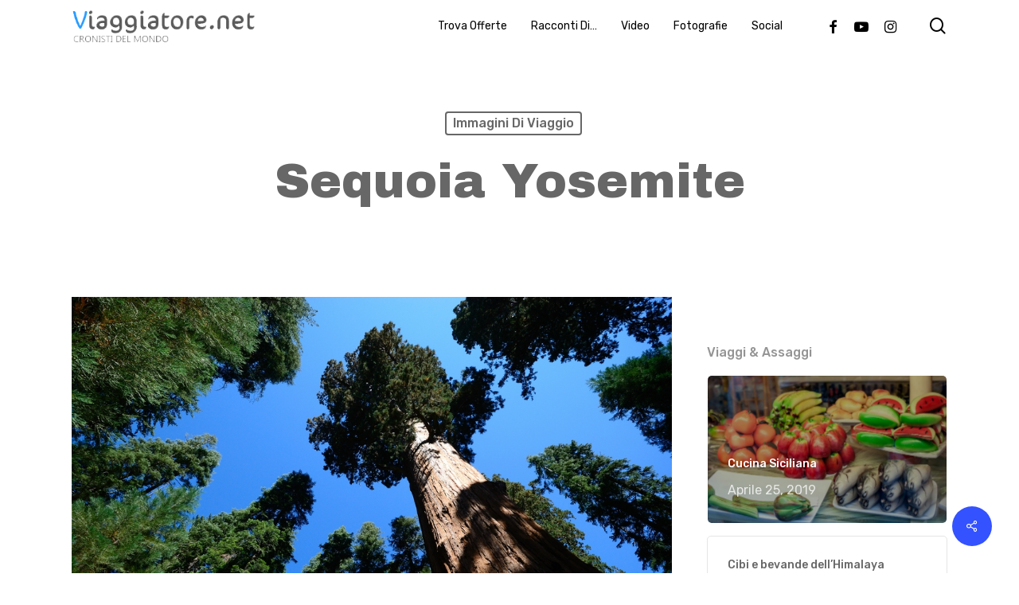

--- FILE ---
content_type: text/html; charset=UTF-8
request_url: https://viaggiatore.net/sequoia-yosemite/
body_size: 17876
content:
<!doctype html>
<html lang="it-IT" class="no-js">
<head>
	<meta charset="UTF-8">
	<meta name="viewport" content="width=device-width, initial-scale=1, maximum-scale=1, user-scalable=0" /><title>sequoia yosemite &#8211; Viaggiatore.net</title>
<meta name='robots' content='max-image-preview:large' />
<link rel='dns-prefetch' href='//fonts.googleapis.com' />
<link rel="alternate" type="application/rss+xml" title="Viaggiatore.net &raquo; Feed" href="https://viaggiatore.net/feed/" />
<link rel="alternate" type="application/rss+xml" title="Viaggiatore.net &raquo; Feed dei commenti" href="https://viaggiatore.net/comments/feed/" />
<script type="text/javascript">
window._wpemojiSettings = {"baseUrl":"https:\/\/s.w.org\/images\/core\/emoji\/14.0.0\/72x72\/","ext":".png","svgUrl":"https:\/\/s.w.org\/images\/core\/emoji\/14.0.0\/svg\/","svgExt":".svg","source":{"concatemoji":"https:\/\/viaggiatore.net\/wp-includes\/js\/wp-emoji-release.min.js?ver=2232ce5da283a0b3612e6c4545be5ef7"}};
/*! This file is auto-generated */
!function(e,a,t){var n,r,o,i=a.createElement("canvas"),p=i.getContext&&i.getContext("2d");function s(e,t){p.clearRect(0,0,i.width,i.height),p.fillText(e,0,0);e=i.toDataURL();return p.clearRect(0,0,i.width,i.height),p.fillText(t,0,0),e===i.toDataURL()}function c(e){var t=a.createElement("script");t.src=e,t.defer=t.type="text/javascript",a.getElementsByTagName("head")[0].appendChild(t)}for(o=Array("flag","emoji"),t.supports={everything:!0,everythingExceptFlag:!0},r=0;r<o.length;r++)t.supports[o[r]]=function(e){if(p&&p.fillText)switch(p.textBaseline="top",p.font="600 32px Arial",e){case"flag":return s("\ud83c\udff3\ufe0f\u200d\u26a7\ufe0f","\ud83c\udff3\ufe0f\u200b\u26a7\ufe0f")?!1:!s("\ud83c\uddfa\ud83c\uddf3","\ud83c\uddfa\u200b\ud83c\uddf3")&&!s("\ud83c\udff4\udb40\udc67\udb40\udc62\udb40\udc65\udb40\udc6e\udb40\udc67\udb40\udc7f","\ud83c\udff4\u200b\udb40\udc67\u200b\udb40\udc62\u200b\udb40\udc65\u200b\udb40\udc6e\u200b\udb40\udc67\u200b\udb40\udc7f");case"emoji":return!s("\ud83e\udef1\ud83c\udffb\u200d\ud83e\udef2\ud83c\udfff","\ud83e\udef1\ud83c\udffb\u200b\ud83e\udef2\ud83c\udfff")}return!1}(o[r]),t.supports.everything=t.supports.everything&&t.supports[o[r]],"flag"!==o[r]&&(t.supports.everythingExceptFlag=t.supports.everythingExceptFlag&&t.supports[o[r]]);t.supports.everythingExceptFlag=t.supports.everythingExceptFlag&&!t.supports.flag,t.DOMReady=!1,t.readyCallback=function(){t.DOMReady=!0},t.supports.everything||(n=function(){t.readyCallback()},a.addEventListener?(a.addEventListener("DOMContentLoaded",n,!1),e.addEventListener("load",n,!1)):(e.attachEvent("onload",n),a.attachEvent("onreadystatechange",function(){"complete"===a.readyState&&t.readyCallback()})),(e=t.source||{}).concatemoji?c(e.concatemoji):e.wpemoji&&e.twemoji&&(c(e.twemoji),c(e.wpemoji)))}(window,document,window._wpemojiSettings);
</script>
<style type="text/css">
img.wp-smiley,
img.emoji {
	display: inline !important;
	border: none !important;
	box-shadow: none !important;
	height: 1em !important;
	width: 1em !important;
	margin: 0 0.07em !important;
	vertical-align: -0.1em !important;
	background: none !important;
	padding: 0 !important;
}
</style>
	<link rel='stylesheet' id='wp-block-library-css' href='https://viaggiatore.net/wp-includes/css/dist/block-library/style.min.css?ver=2232ce5da283a0b3612e6c4545be5ef7' type='text/css' media='all' />
<link rel='stylesheet' id='classic-theme-styles-css' href='https://viaggiatore.net/wp-includes/css/classic-themes.min.css?ver=2232ce5da283a0b3612e6c4545be5ef7' type='text/css' media='all' />
<style id='global-styles-inline-css' type='text/css'>
body{--wp--preset--color--black: #000000;--wp--preset--color--cyan-bluish-gray: #abb8c3;--wp--preset--color--white: #ffffff;--wp--preset--color--pale-pink: #f78da7;--wp--preset--color--vivid-red: #cf2e2e;--wp--preset--color--luminous-vivid-orange: #ff6900;--wp--preset--color--luminous-vivid-amber: #fcb900;--wp--preset--color--light-green-cyan: #7bdcb5;--wp--preset--color--vivid-green-cyan: #00d084;--wp--preset--color--pale-cyan-blue: #8ed1fc;--wp--preset--color--vivid-cyan-blue: #0693e3;--wp--preset--color--vivid-purple: #9b51e0;--wp--preset--gradient--vivid-cyan-blue-to-vivid-purple: linear-gradient(135deg,rgba(6,147,227,1) 0%,rgb(155,81,224) 100%);--wp--preset--gradient--light-green-cyan-to-vivid-green-cyan: linear-gradient(135deg,rgb(122,220,180) 0%,rgb(0,208,130) 100%);--wp--preset--gradient--luminous-vivid-amber-to-luminous-vivid-orange: linear-gradient(135deg,rgba(252,185,0,1) 0%,rgba(255,105,0,1) 100%);--wp--preset--gradient--luminous-vivid-orange-to-vivid-red: linear-gradient(135deg,rgba(255,105,0,1) 0%,rgb(207,46,46) 100%);--wp--preset--gradient--very-light-gray-to-cyan-bluish-gray: linear-gradient(135deg,rgb(238,238,238) 0%,rgb(169,184,195) 100%);--wp--preset--gradient--cool-to-warm-spectrum: linear-gradient(135deg,rgb(74,234,220) 0%,rgb(151,120,209) 20%,rgb(207,42,186) 40%,rgb(238,44,130) 60%,rgb(251,105,98) 80%,rgb(254,248,76) 100%);--wp--preset--gradient--blush-light-purple: linear-gradient(135deg,rgb(255,206,236) 0%,rgb(152,150,240) 100%);--wp--preset--gradient--blush-bordeaux: linear-gradient(135deg,rgb(254,205,165) 0%,rgb(254,45,45) 50%,rgb(107,0,62) 100%);--wp--preset--gradient--luminous-dusk: linear-gradient(135deg,rgb(255,203,112) 0%,rgb(199,81,192) 50%,rgb(65,88,208) 100%);--wp--preset--gradient--pale-ocean: linear-gradient(135deg,rgb(255,245,203) 0%,rgb(182,227,212) 50%,rgb(51,167,181) 100%);--wp--preset--gradient--electric-grass: linear-gradient(135deg,rgb(202,248,128) 0%,rgb(113,206,126) 100%);--wp--preset--gradient--midnight: linear-gradient(135deg,rgb(2,3,129) 0%,rgb(40,116,252) 100%);--wp--preset--duotone--dark-grayscale: url('#wp-duotone-dark-grayscale');--wp--preset--duotone--grayscale: url('#wp-duotone-grayscale');--wp--preset--duotone--purple-yellow: url('#wp-duotone-purple-yellow');--wp--preset--duotone--blue-red: url('#wp-duotone-blue-red');--wp--preset--duotone--midnight: url('#wp-duotone-midnight');--wp--preset--duotone--magenta-yellow: url('#wp-duotone-magenta-yellow');--wp--preset--duotone--purple-green: url('#wp-duotone-purple-green');--wp--preset--duotone--blue-orange: url('#wp-duotone-blue-orange');--wp--preset--font-size--small: 13px;--wp--preset--font-size--medium: 20px;--wp--preset--font-size--large: 36px;--wp--preset--font-size--x-large: 42px;--wp--preset--spacing--20: 0.44rem;--wp--preset--spacing--30: 0.67rem;--wp--preset--spacing--40: 1rem;--wp--preset--spacing--50: 1.5rem;--wp--preset--spacing--60: 2.25rem;--wp--preset--spacing--70: 3.38rem;--wp--preset--spacing--80: 5.06rem;--wp--preset--shadow--natural: 6px 6px 9px rgba(0, 0, 0, 0.2);--wp--preset--shadow--deep: 12px 12px 50px rgba(0, 0, 0, 0.4);--wp--preset--shadow--sharp: 6px 6px 0px rgba(0, 0, 0, 0.2);--wp--preset--shadow--outlined: 6px 6px 0px -3px rgba(255, 255, 255, 1), 6px 6px rgba(0, 0, 0, 1);--wp--preset--shadow--crisp: 6px 6px 0px rgba(0, 0, 0, 1);}:where(.is-layout-flex){gap: 0.5em;}body .is-layout-flow > .alignleft{float: left;margin-inline-start: 0;margin-inline-end: 2em;}body .is-layout-flow > .alignright{float: right;margin-inline-start: 2em;margin-inline-end: 0;}body .is-layout-flow > .aligncenter{margin-left: auto !important;margin-right: auto !important;}body .is-layout-constrained > .alignleft{float: left;margin-inline-start: 0;margin-inline-end: 2em;}body .is-layout-constrained > .alignright{float: right;margin-inline-start: 2em;margin-inline-end: 0;}body .is-layout-constrained > .aligncenter{margin-left: auto !important;margin-right: auto !important;}body .is-layout-constrained > :where(:not(.alignleft):not(.alignright):not(.alignfull)){max-width: var(--wp--style--global--content-size);margin-left: auto !important;margin-right: auto !important;}body .is-layout-constrained > .alignwide{max-width: var(--wp--style--global--wide-size);}body .is-layout-flex{display: flex;}body .is-layout-flex{flex-wrap: wrap;align-items: center;}body .is-layout-flex > *{margin: 0;}:where(.wp-block-columns.is-layout-flex){gap: 2em;}.has-black-color{color: var(--wp--preset--color--black) !important;}.has-cyan-bluish-gray-color{color: var(--wp--preset--color--cyan-bluish-gray) !important;}.has-white-color{color: var(--wp--preset--color--white) !important;}.has-pale-pink-color{color: var(--wp--preset--color--pale-pink) !important;}.has-vivid-red-color{color: var(--wp--preset--color--vivid-red) !important;}.has-luminous-vivid-orange-color{color: var(--wp--preset--color--luminous-vivid-orange) !important;}.has-luminous-vivid-amber-color{color: var(--wp--preset--color--luminous-vivid-amber) !important;}.has-light-green-cyan-color{color: var(--wp--preset--color--light-green-cyan) !important;}.has-vivid-green-cyan-color{color: var(--wp--preset--color--vivid-green-cyan) !important;}.has-pale-cyan-blue-color{color: var(--wp--preset--color--pale-cyan-blue) !important;}.has-vivid-cyan-blue-color{color: var(--wp--preset--color--vivid-cyan-blue) !important;}.has-vivid-purple-color{color: var(--wp--preset--color--vivid-purple) !important;}.has-black-background-color{background-color: var(--wp--preset--color--black) !important;}.has-cyan-bluish-gray-background-color{background-color: var(--wp--preset--color--cyan-bluish-gray) !important;}.has-white-background-color{background-color: var(--wp--preset--color--white) !important;}.has-pale-pink-background-color{background-color: var(--wp--preset--color--pale-pink) !important;}.has-vivid-red-background-color{background-color: var(--wp--preset--color--vivid-red) !important;}.has-luminous-vivid-orange-background-color{background-color: var(--wp--preset--color--luminous-vivid-orange) !important;}.has-luminous-vivid-amber-background-color{background-color: var(--wp--preset--color--luminous-vivid-amber) !important;}.has-light-green-cyan-background-color{background-color: var(--wp--preset--color--light-green-cyan) !important;}.has-vivid-green-cyan-background-color{background-color: var(--wp--preset--color--vivid-green-cyan) !important;}.has-pale-cyan-blue-background-color{background-color: var(--wp--preset--color--pale-cyan-blue) !important;}.has-vivid-cyan-blue-background-color{background-color: var(--wp--preset--color--vivid-cyan-blue) !important;}.has-vivid-purple-background-color{background-color: var(--wp--preset--color--vivid-purple) !important;}.has-black-border-color{border-color: var(--wp--preset--color--black) !important;}.has-cyan-bluish-gray-border-color{border-color: var(--wp--preset--color--cyan-bluish-gray) !important;}.has-white-border-color{border-color: var(--wp--preset--color--white) !important;}.has-pale-pink-border-color{border-color: var(--wp--preset--color--pale-pink) !important;}.has-vivid-red-border-color{border-color: var(--wp--preset--color--vivid-red) !important;}.has-luminous-vivid-orange-border-color{border-color: var(--wp--preset--color--luminous-vivid-orange) !important;}.has-luminous-vivid-amber-border-color{border-color: var(--wp--preset--color--luminous-vivid-amber) !important;}.has-light-green-cyan-border-color{border-color: var(--wp--preset--color--light-green-cyan) !important;}.has-vivid-green-cyan-border-color{border-color: var(--wp--preset--color--vivid-green-cyan) !important;}.has-pale-cyan-blue-border-color{border-color: var(--wp--preset--color--pale-cyan-blue) !important;}.has-vivid-cyan-blue-border-color{border-color: var(--wp--preset--color--vivid-cyan-blue) !important;}.has-vivid-purple-border-color{border-color: var(--wp--preset--color--vivid-purple) !important;}.has-vivid-cyan-blue-to-vivid-purple-gradient-background{background: var(--wp--preset--gradient--vivid-cyan-blue-to-vivid-purple) !important;}.has-light-green-cyan-to-vivid-green-cyan-gradient-background{background: var(--wp--preset--gradient--light-green-cyan-to-vivid-green-cyan) !important;}.has-luminous-vivid-amber-to-luminous-vivid-orange-gradient-background{background: var(--wp--preset--gradient--luminous-vivid-amber-to-luminous-vivid-orange) !important;}.has-luminous-vivid-orange-to-vivid-red-gradient-background{background: var(--wp--preset--gradient--luminous-vivid-orange-to-vivid-red) !important;}.has-very-light-gray-to-cyan-bluish-gray-gradient-background{background: var(--wp--preset--gradient--very-light-gray-to-cyan-bluish-gray) !important;}.has-cool-to-warm-spectrum-gradient-background{background: var(--wp--preset--gradient--cool-to-warm-spectrum) !important;}.has-blush-light-purple-gradient-background{background: var(--wp--preset--gradient--blush-light-purple) !important;}.has-blush-bordeaux-gradient-background{background: var(--wp--preset--gradient--blush-bordeaux) !important;}.has-luminous-dusk-gradient-background{background: var(--wp--preset--gradient--luminous-dusk) !important;}.has-pale-ocean-gradient-background{background: var(--wp--preset--gradient--pale-ocean) !important;}.has-electric-grass-gradient-background{background: var(--wp--preset--gradient--electric-grass) !important;}.has-midnight-gradient-background{background: var(--wp--preset--gradient--midnight) !important;}.has-small-font-size{font-size: var(--wp--preset--font-size--small) !important;}.has-medium-font-size{font-size: var(--wp--preset--font-size--medium) !important;}.has-large-font-size{font-size: var(--wp--preset--font-size--large) !important;}.has-x-large-font-size{font-size: var(--wp--preset--font-size--x-large) !important;}
.wp-block-navigation a:where(:not(.wp-element-button)){color: inherit;}
:where(.wp-block-columns.is-layout-flex){gap: 2em;}
.wp-block-pullquote{font-size: 1.5em;line-height: 1.6;}
</style>
<link rel='stylesheet' id='salient-social-css' href='https://viaggiatore.net/wp-content/plugins/salient-social/css/style.css?ver=1.2.2' type='text/css' media='all' />
<style id='salient-social-inline-css' type='text/css'>

  .sharing-default-minimal .nectar-love.loved,
  body .nectar-social[data-color-override="override"].fixed > a:before, 
  body .nectar-social[data-color-override="override"].fixed .nectar-social-inner a,
  .sharing-default-minimal .nectar-social[data-color-override="override"] .nectar-social-inner a:hover,
  .nectar-social.vertical[data-color-override="override"] .nectar-social-inner a:hover {
    background-color: #3452ff;
  }
  .nectar-social.hover .nectar-love.loved,
  .nectar-social.hover > .nectar-love-button a:hover,
  .nectar-social[data-color-override="override"].hover > div a:hover,
  #single-below-header .nectar-social[data-color-override="override"].hover > div a:hover,
  .nectar-social[data-color-override="override"].hover .share-btn:hover,
  .sharing-default-minimal .nectar-social[data-color-override="override"] .nectar-social-inner a {
    border-color: #3452ff;
  }
  #single-below-header .nectar-social.hover .nectar-love.loved i,
  #single-below-header .nectar-social.hover[data-color-override="override"] a:hover,
  #single-below-header .nectar-social.hover[data-color-override="override"] a:hover i,
  #single-below-header .nectar-social.hover .nectar-love-button a:hover i,
  .nectar-love:hover i,
  .hover .nectar-love:hover .total_loves,
  .nectar-love.loved i,
  .nectar-social.hover .nectar-love.loved .total_loves,
  .nectar-social.hover .share-btn:hover, 
  .nectar-social[data-color-override="override"].hover .nectar-social-inner a:hover,
  .nectar-social[data-color-override="override"].hover > div:hover span,
  .sharing-default-minimal .nectar-social[data-color-override="override"] .nectar-social-inner a:not(:hover) i,
  .sharing-default-minimal .nectar-social[data-color-override="override"] .nectar-social-inner a:not(:hover) {
    color: #3452ff;
  }
</style>
<link rel='stylesheet' id='font-awesome-css' href='https://viaggiatore.net/wp-content/themes/salient/css/font-awesome-legacy.min.css?ver=4.7.1' type='text/css' media='all' />
<link rel='stylesheet' id='salient-grid-system-css' href='https://viaggiatore.net/wp-content/themes/salient/css/build/grid-system.css?ver=15.0.7' type='text/css' media='all' />
<link rel='stylesheet' id='main-styles-css' href='https://viaggiatore.net/wp-content/themes/salient/css/build/style.css?ver=15.0.7' type='text/css' media='all' />
<style id='main-styles-inline-css' type='text/css'>
html:not(.page-trans-loaded) { background-color: #ffffff; }
</style>
<link rel='stylesheet' id='nectar-single-styles-css' href='https://viaggiatore.net/wp-content/themes/salient/css/build/single.css?ver=15.0.7' type='text/css' media='all' />
<link rel='stylesheet' id='nectar-element-recent-posts-css' href='https://viaggiatore.net/wp-content/themes/salient/css/build/elements/element-recent-posts.css?ver=15.0.7' type='text/css' media='all' />
<link rel='stylesheet' id='nectar_default_font_open_sans-css' href='https://fonts.googleapis.com/css?family=Open+Sans%3A300%2C400%2C600%2C700&#038;subset=latin%2Clatin-ext' type='text/css' media='all' />
<link rel='stylesheet' id='responsive-css' href='https://viaggiatore.net/wp-content/themes/salient/css/build/responsive.css?ver=15.0.7' type='text/css' media='all' />
<link rel='stylesheet' id='skin-material-css' href='https://viaggiatore.net/wp-content/themes/salient/css/build/skin-material.css?ver=15.0.7' type='text/css' media='all' />
<link rel='stylesheet' id='salient-wp-menu-dynamic-css' href='https://viaggiatore.net/wp-content/uploads/salient/menu-dynamic.css?ver=66246' type='text/css' media='all' />
<link rel='stylesheet' id='nectar-widget-posts-css' href='https://viaggiatore.net/wp-content/themes/salient/css/build/elements/widget-nectar-posts.css?ver=15.0.7' type='text/css' media='all' />
<link rel='stylesheet' id='dynamic-css-css' href='https://viaggiatore.net/wp-content/themes/salient/css/salient-dynamic-styles.css?ver=15427' type='text/css' media='all' />
<style id='dynamic-css-inline-css' type='text/css'>
#page-header-bg[data-post-hs="default_minimal"] .inner-wrap{text-align:center}#page-header-bg[data-post-hs="default_minimal"] .inner-wrap >a,.material #page-header-bg.fullscreen-header .inner-wrap >a{color:#fff;font-weight:600;border:2px solid rgba(255,255,255,0.4);padding:4px 10px;margin:5px 6px 0 5px;display:inline-block;transition:all 0.2s ease;-webkit-transition:all 0.2s ease;font-size:14px;line-height:18px}body.material #page-header-bg.fullscreen-header .inner-wrap >a{margin-bottom:15px;}body.material #page-header-bg.fullscreen-header .inner-wrap >a{border:none;padding:6px 10px}body[data-button-style^="rounded"] #page-header-bg[data-post-hs="default_minimal"] .inner-wrap >a,body[data-button-style^="rounded"].material #page-header-bg.fullscreen-header .inner-wrap >a{border-radius:100px}body.single [data-post-hs="default_minimal"] #single-below-header span,body.single .heading-title[data-header-style="default_minimal"] #single-below-header span{line-height:14px;}#page-header-bg[data-post-hs="default_minimal"] #single-below-header{text-align:center;position:relative;z-index:100}#page-header-bg[data-post-hs="default_minimal"] #single-below-header span{float:none;display:inline-block}#page-header-bg[data-post-hs="default_minimal"] .inner-wrap >a:hover,#page-header-bg[data-post-hs="default_minimal"] .inner-wrap >a:focus{border-color:transparent}#page-header-bg.fullscreen-header .avatar,#page-header-bg[data-post-hs="default_minimal"] .avatar{border-radius:100%}#page-header-bg.fullscreen-header .meta-author span,#page-header-bg[data-post-hs="default_minimal"] .meta-author span{display:block}#page-header-bg.fullscreen-header .meta-author img{margin-bottom:0;height:50px;width:auto}#page-header-bg[data-post-hs="default_minimal"] .meta-author img{margin-bottom:0;height:40px;width:auto}#page-header-bg[data-post-hs="default_minimal"] .author-section{position:absolute;bottom:30px}#page-header-bg.fullscreen-header .meta-author,#page-header-bg[data-post-hs="default_minimal"] .meta-author{font-size:18px}#page-header-bg.fullscreen-header .author-section .meta-date,#page-header-bg[data-post-hs="default_minimal"] .author-section .meta-date{font-size:12px;color:rgba(255,255,255,0.8)}#page-header-bg.fullscreen-header .author-section .meta-date i{font-size:12px}#page-header-bg[data-post-hs="default_minimal"] .author-section .meta-date i{font-size:11px;line-height:14px}#page-header-bg[data-post-hs="default_minimal"] .author-section .avatar-post-info{position:relative;top:-5px}#page-header-bg.fullscreen-header .author-section a,#page-header-bg[data-post-hs="default_minimal"] .author-section a{display:block;margin-bottom:-2px}#page-header-bg[data-post-hs="default_minimal"] .author-section a{font-size:14px;line-height:14px}#page-header-bg.fullscreen-header .author-section a:hover,#page-header-bg[data-post-hs="default_minimal"] .author-section a:hover{color:rgba(255,255,255,0.85)!important}#page-header-bg.fullscreen-header .author-section,#page-header-bg[data-post-hs="default_minimal"] .author-section{width:100%;z-index:10;text-align:center}#page-header-bg.fullscreen-header .author-section{margin-top:25px;}#page-header-bg.fullscreen-header .author-section span,#page-header-bg[data-post-hs="default_minimal"] .author-section span{padding-left:0;line-height:20px;font-size:20px}#page-header-bg.fullscreen-header .author-section .avatar-post-info,#page-header-bg[data-post-hs="default_minimal"] .author-section .avatar-post-info{margin-left:10px}#page-header-bg.fullscreen-header .author-section .avatar-post-info,#page-header-bg.fullscreen-header .author-section .meta-author,#page-header-bg[data-post-hs="default_minimal"] .author-section .avatar-post-info,#page-header-bg[data-post-hs="default_minimal"] .author-section .meta-author{text-align:left;display:inline-block;top:9px}@media only screen and (min-width :690px) and (max-width :999px){body.single-post #page-header-bg[data-post-hs="default_minimal"]{padding-top:10%;padding-bottom:10%;}}@media only screen and (max-width :690px){#ajax-content-wrap #page-header-bg[data-post-hs="default_minimal"] #single-below-header span:not(.rich-snippet-hidden),#ajax-content-wrap .row.heading-title[data-header-style="default_minimal"] .col.section-title span.meta-category{display:inline-block;}.container-wrap[data-remove-post-comment-number="0"][data-remove-post-author="0"][data-remove-post-date="0"] .heading-title[data-header-style="default_minimal"] #single-below-header > span,#page-header-bg[data-post-hs="default_minimal"] .span_6[data-remove-post-comment-number="0"][data-remove-post-author="0"][data-remove-post-date="0"] #single-below-header > span{padding:0 8px;}.container-wrap[data-remove-post-comment-number="0"][data-remove-post-author="0"][data-remove-post-date="0"] .heading-title[data-header-style="default_minimal"] #single-below-header span,#page-header-bg[data-post-hs="default_minimal"] .span_6[data-remove-post-comment-number="0"][data-remove-post-author="0"][data-remove-post-date="0"] #single-below-header span{font-size:13px;line-height:10px;}.material #page-header-bg.fullscreen-header .author-section{margin-top:5px;}#page-header-bg.fullscreen-header .author-section{bottom:20px;}#page-header-bg.fullscreen-header .author-section .meta-date:not(.updated){margin-top:-4px;display:block;}#page-header-bg.fullscreen-header .author-section .avatar-post-info{margin:10px 0 0 0;}}#page-header-bg h1,#page-header-bg .subheader,.nectar-box-roll .overlaid-content h1,.nectar-box-roll .overlaid-content .subheader,#page-header-bg #portfolio-nav a i,body .section-title #portfolio-nav a:hover i,.page-header-no-bg h1,.page-header-no-bg span,#page-header-bg #portfolio-nav a i,#page-header-bg span,#page-header-bg #single-below-header a:hover,#page-header-bg #single-below-header a:focus,#page-header-bg.fullscreen-header .author-section a{color:#ffffff!important;}body #page-header-bg .pinterest-share i,body #page-header-bg .facebook-share i,body #page-header-bg .linkedin-share i,body #page-header-bg .twitter-share i,body #page-header-bg .google-plus-share i,body #page-header-bg .icon-salient-heart,body #page-header-bg .icon-salient-heart-2{color:#ffffff;}#page-header-bg[data-post-hs="default_minimal"] .inner-wrap > a:not(:hover){color:#ffffff;border-color:rgba(255,255,255,0.4);}.single #page-header-bg #single-below-header > span{border-color:rgba(255,255,255,0.4);}body .section-title #portfolio-nav a:hover i{opacity:0.75;}.single #page-header-bg .blog-title #single-meta .nectar-social.hover > div a,.single #page-header-bg .blog-title #single-meta > div a,.single #page-header-bg .blog-title #single-meta ul .n-shortcode a,#page-header-bg .blog-title #single-meta .nectar-social.hover .share-btn{border-color:rgba(255,255,255,0.4);}.single #page-header-bg .blog-title #single-meta .nectar-social.hover > div a:hover,#page-header-bg .blog-title #single-meta .nectar-social.hover .share-btn:hover,.single #page-header-bg .blog-title #single-meta div > a:hover,.single #page-header-bg .blog-title #single-meta ul .n-shortcode a:hover,.single #page-header-bg .blog-title #single-meta ul li:not(.meta-share-count):hover > a{border-color:rgba(255,255,255,1);}.single #page-header-bg #single-meta div span,.single #page-header-bg #single-meta > div a,.single #page-header-bg #single-meta > div i{color:#ffffff!important;}.single #page-header-bg #single-meta ul .meta-share-count .nectar-social a i{color:rgba(255,255,255,0.7)!important;}.single #page-header-bg #single-meta ul .meta-share-count .nectar-social a:hover i{color:rgba(255,255,255,1)!important;}#header-space{background-color:#ffffff}@media only screen and (min-width:1000px){body #ajax-content-wrap.no-scroll{min-height:calc(100vh - 65px);height:calc(100vh - 65px)!important;}}@media only screen and (min-width:1000px){#page-header-wrap.fullscreen-header,#page-header-wrap.fullscreen-header #page-header-bg,html:not(.nectar-box-roll-loaded) .nectar-box-roll > #page-header-bg.fullscreen-header,.nectar_fullscreen_zoom_recent_projects,#nectar_fullscreen_rows:not(.afterLoaded) > div{height:calc(100vh - 64px);}.wpb_row.vc_row-o-full-height.top-level,.wpb_row.vc_row-o-full-height.top-level > .col.span_12{min-height:calc(100vh - 64px);}html:not(.nectar-box-roll-loaded) .nectar-box-roll > #page-header-bg.fullscreen-header{top:65px;}.nectar-slider-wrap[data-fullscreen="true"]:not(.loaded),.nectar-slider-wrap[data-fullscreen="true"]:not(.loaded) .swiper-container{height:calc(100vh - 63px)!important;}.admin-bar .nectar-slider-wrap[data-fullscreen="true"]:not(.loaded),.admin-bar .nectar-slider-wrap[data-fullscreen="true"]:not(.loaded) .swiper-container{height:calc(100vh - 63px - 32px)!important;}}.admin-bar[class*="page-template-template-no-header"] .wpb_row.vc_row-o-full-height.top-level,.admin-bar[class*="page-template-template-no-header"] .wpb_row.vc_row-o-full-height.top-level > .col.span_12{min-height:calc(100vh - 32px);}body[class*="page-template-template-no-header"] .wpb_row.vc_row-o-full-height.top-level,body[class*="page-template-template-no-header"] .wpb_row.vc_row-o-full-height.top-level > .col.span_12{min-height:100vh;}@media only screen and (max-width:999px){.using-mobile-browser #nectar_fullscreen_rows:not(.afterLoaded):not([data-mobile-disable="on"]) > div{height:calc(100vh - 106px);}.using-mobile-browser .wpb_row.vc_row-o-full-height.top-level,.using-mobile-browser .wpb_row.vc_row-o-full-height.top-level > .col.span_12,[data-permanent-transparent="1"].using-mobile-browser .wpb_row.vc_row-o-full-height.top-level,[data-permanent-transparent="1"].using-mobile-browser .wpb_row.vc_row-o-full-height.top-level > .col.span_12{min-height:calc(100vh - 106px);}html:not(.nectar-box-roll-loaded) .nectar-box-roll > #page-header-bg.fullscreen-header,.nectar_fullscreen_zoom_recent_projects,.nectar-slider-wrap[data-fullscreen="true"]:not(.loaded),.nectar-slider-wrap[data-fullscreen="true"]:not(.loaded) .swiper-container,#nectar_fullscreen_rows:not(.afterLoaded):not([data-mobile-disable="on"]) > div{height:calc(100vh - 53px);}.wpb_row.vc_row-o-full-height.top-level,.wpb_row.vc_row-o-full-height.top-level > .col.span_12{min-height:calc(100vh - 53px);}body[data-transparent-header="false"] #ajax-content-wrap.no-scroll{min-height:calc(100vh - 53px);height:calc(100vh - 53px);}}.screen-reader-text,.nectar-skip-to-content:not(:focus){border:0;clip:rect(1px,1px,1px,1px);clip-path:inset(50%);height:1px;margin:-1px;overflow:hidden;padding:0;position:absolute!important;width:1px;word-wrap:normal!important;}.row .col img:not([srcset]){width:auto;}.row .col img.img-with-animation.nectar-lazy:not([srcset]){width:100%;}
</style>
<link rel='stylesheet' id='redux-google-fonts-salient_redux-css' href='https://fonts.googleapis.com/css?family=Rubik%3A400%2C500%2C700%7CArchivo+Black%3A400%7CNunito%3A400italic%2C400%7CMontserrat%3A500&#038;subset=latin&#038;ver=1675359425' type='text/css' media='all' />
<script type='text/javascript' src='https://viaggiatore.net/wp-includes/js/jquery/jquery.min.js?ver=3.6.4' id='jquery-core-js'></script>
<script type='text/javascript' src='https://viaggiatore.net/wp-includes/js/jquery/jquery-migrate.min.js?ver=3.4.0' id='jquery-migrate-js'></script>
<link rel="https://api.w.org/" href="https://viaggiatore.net/wp-json/" /><link rel="alternate" type="application/json" href="https://viaggiatore.net/wp-json/wp/v2/posts/18049" /><link rel="EditURI" type="application/rsd+xml" title="RSD" href="https://viaggiatore.net/xmlrpc.php?rsd" />
<link rel="wlwmanifest" type="application/wlwmanifest+xml" href="https://viaggiatore.net/wp-includes/wlwmanifest.xml" />

<link rel="canonical" href="https://viaggiatore.net/sequoia-yosemite/" />
<link rel='shortlink' href='https://viaggiatore.net/?p=18049' />
<link rel="alternate" type="application/json+oembed" href="https://viaggiatore.net/wp-json/oembed/1.0/embed?url=https%3A%2F%2Fviaggiatore.net%2Fsequoia-yosemite%2F" />
<link rel="alternate" type="text/xml+oembed" href="https://viaggiatore.net/wp-json/oembed/1.0/embed?url=https%3A%2F%2Fviaggiatore.net%2Fsequoia-yosemite%2F&#038;format=xml" />
<!-- Analytics by WP Statistics v14.11.4 - https://wp-statistics.com -->
<script type="text/javascript"> var root = document.getElementsByTagName( "html" )[0]; root.setAttribute( "class", "js" ); </script><meta name="generator" content="Powered by WPBakery Page Builder - drag and drop page builder for WordPress."/>
<noscript><style> .wpb_animate_when_almost_visible { opacity: 1; }</style></noscript></head><body class="post-template-default single single-post postid-18049 single-format-standard material wpb-js-composer js-comp-ver-6.9.1 vc_responsive" data-footer-reveal="1" data-footer-reveal-shadow="none" data-header-format="default" data-body-border="off" data-boxed-style="" data-header-breakpoint="1000" data-dropdown-style="minimal" data-cae="easeOutQuart" data-cad="700" data-megamenu-width="full-width" data-aie="zoom-out" data-ls="magnific" data-apte="standard" data-hhun="0" data-fancy-form-rcs="default" data-form-style="minimal" data-form-submit="regular" data-is="minimal" data-button-style="slightly_rounded_shadow" data-user-account-button="false" data-flex-cols="true" data-col-gap="default" data-header-inherit-rc="false" data-header-search="true" data-animated-anchors="true" data-ajax-transitions="true" data-full-width-header="false" data-slide-out-widget-area="true" data-slide-out-widget-area-style="slide-out-from-right" data-user-set-ocm="off" data-loading-animation="none" data-bg-header="false" data-responsive="1" data-ext-responsive="true" data-ext-padding="90" data-header-resize="1" data-header-color="custom" data-cart="false" data-remove-m-parallax="" data-remove-m-video-bgs="" data-m-animate="0" data-force-header-trans-color="light" data-smooth-scrolling="0" data-permanent-transparent="false" >
	
	<script type="text/javascript">
	 (function(window, document) {

		 if(navigator.userAgent.match(/(Android|iPod|iPhone|iPad|BlackBerry|IEMobile|Opera Mini)/)) {
			 document.body.className += " using-mobile-browser mobile ";
		 }

		 if( !("ontouchstart" in window) ) {

			 var body = document.querySelector("body");
			 var winW = window.innerWidth;
			 var bodyW = body.clientWidth;

			 if (winW > bodyW + 4) {
				 body.setAttribute("style", "--scroll-bar-w: " + (winW - bodyW - 4) + "px");
			 } else {
				 body.setAttribute("style", "--scroll-bar-w: 0px");
			 }
		 }

	 })(window, document);
   </script><svg xmlns="http://www.w3.org/2000/svg" viewBox="0 0 0 0" width="0" height="0" focusable="false" role="none" style="visibility: hidden; position: absolute; left: -9999px; overflow: hidden;" ><defs><filter id="wp-duotone-dark-grayscale"><feColorMatrix color-interpolation-filters="sRGB" type="matrix" values=" .299 .587 .114 0 0 .299 .587 .114 0 0 .299 .587 .114 0 0 .299 .587 .114 0 0 " /><feComponentTransfer color-interpolation-filters="sRGB" ><feFuncR type="table" tableValues="0 0.49803921568627" /><feFuncG type="table" tableValues="0 0.49803921568627" /><feFuncB type="table" tableValues="0 0.49803921568627" /><feFuncA type="table" tableValues="1 1" /></feComponentTransfer><feComposite in2="SourceGraphic" operator="in" /></filter></defs></svg><svg xmlns="http://www.w3.org/2000/svg" viewBox="0 0 0 0" width="0" height="0" focusable="false" role="none" style="visibility: hidden; position: absolute; left: -9999px; overflow: hidden;" ><defs><filter id="wp-duotone-grayscale"><feColorMatrix color-interpolation-filters="sRGB" type="matrix" values=" .299 .587 .114 0 0 .299 .587 .114 0 0 .299 .587 .114 0 0 .299 .587 .114 0 0 " /><feComponentTransfer color-interpolation-filters="sRGB" ><feFuncR type="table" tableValues="0 1" /><feFuncG type="table" tableValues="0 1" /><feFuncB type="table" tableValues="0 1" /><feFuncA type="table" tableValues="1 1" /></feComponentTransfer><feComposite in2="SourceGraphic" operator="in" /></filter></defs></svg><svg xmlns="http://www.w3.org/2000/svg" viewBox="0 0 0 0" width="0" height="0" focusable="false" role="none" style="visibility: hidden; position: absolute; left: -9999px; overflow: hidden;" ><defs><filter id="wp-duotone-purple-yellow"><feColorMatrix color-interpolation-filters="sRGB" type="matrix" values=" .299 .587 .114 0 0 .299 .587 .114 0 0 .299 .587 .114 0 0 .299 .587 .114 0 0 " /><feComponentTransfer color-interpolation-filters="sRGB" ><feFuncR type="table" tableValues="0.54901960784314 0.98823529411765" /><feFuncG type="table" tableValues="0 1" /><feFuncB type="table" tableValues="0.71764705882353 0.25490196078431" /><feFuncA type="table" tableValues="1 1" /></feComponentTransfer><feComposite in2="SourceGraphic" operator="in" /></filter></defs></svg><svg xmlns="http://www.w3.org/2000/svg" viewBox="0 0 0 0" width="0" height="0" focusable="false" role="none" style="visibility: hidden; position: absolute; left: -9999px; overflow: hidden;" ><defs><filter id="wp-duotone-blue-red"><feColorMatrix color-interpolation-filters="sRGB" type="matrix" values=" .299 .587 .114 0 0 .299 .587 .114 0 0 .299 .587 .114 0 0 .299 .587 .114 0 0 " /><feComponentTransfer color-interpolation-filters="sRGB" ><feFuncR type="table" tableValues="0 1" /><feFuncG type="table" tableValues="0 0.27843137254902" /><feFuncB type="table" tableValues="0.5921568627451 0.27843137254902" /><feFuncA type="table" tableValues="1 1" /></feComponentTransfer><feComposite in2="SourceGraphic" operator="in" /></filter></defs></svg><svg xmlns="http://www.w3.org/2000/svg" viewBox="0 0 0 0" width="0" height="0" focusable="false" role="none" style="visibility: hidden; position: absolute; left: -9999px; overflow: hidden;" ><defs><filter id="wp-duotone-midnight"><feColorMatrix color-interpolation-filters="sRGB" type="matrix" values=" .299 .587 .114 0 0 .299 .587 .114 0 0 .299 .587 .114 0 0 .299 .587 .114 0 0 " /><feComponentTransfer color-interpolation-filters="sRGB" ><feFuncR type="table" tableValues="0 0" /><feFuncG type="table" tableValues="0 0.64705882352941" /><feFuncB type="table" tableValues="0 1" /><feFuncA type="table" tableValues="1 1" /></feComponentTransfer><feComposite in2="SourceGraphic" operator="in" /></filter></defs></svg><svg xmlns="http://www.w3.org/2000/svg" viewBox="0 0 0 0" width="0" height="0" focusable="false" role="none" style="visibility: hidden; position: absolute; left: -9999px; overflow: hidden;" ><defs><filter id="wp-duotone-magenta-yellow"><feColorMatrix color-interpolation-filters="sRGB" type="matrix" values=" .299 .587 .114 0 0 .299 .587 .114 0 0 .299 .587 .114 0 0 .299 .587 .114 0 0 " /><feComponentTransfer color-interpolation-filters="sRGB" ><feFuncR type="table" tableValues="0.78039215686275 1" /><feFuncG type="table" tableValues="0 0.94901960784314" /><feFuncB type="table" tableValues="0.35294117647059 0.47058823529412" /><feFuncA type="table" tableValues="1 1" /></feComponentTransfer><feComposite in2="SourceGraphic" operator="in" /></filter></defs></svg><svg xmlns="http://www.w3.org/2000/svg" viewBox="0 0 0 0" width="0" height="0" focusable="false" role="none" style="visibility: hidden; position: absolute; left: -9999px; overflow: hidden;" ><defs><filter id="wp-duotone-purple-green"><feColorMatrix color-interpolation-filters="sRGB" type="matrix" values=" .299 .587 .114 0 0 .299 .587 .114 0 0 .299 .587 .114 0 0 .299 .587 .114 0 0 " /><feComponentTransfer color-interpolation-filters="sRGB" ><feFuncR type="table" tableValues="0.65098039215686 0.40392156862745" /><feFuncG type="table" tableValues="0 1" /><feFuncB type="table" tableValues="0.44705882352941 0.4" /><feFuncA type="table" tableValues="1 1" /></feComponentTransfer><feComposite in2="SourceGraphic" operator="in" /></filter></defs></svg><svg xmlns="http://www.w3.org/2000/svg" viewBox="0 0 0 0" width="0" height="0" focusable="false" role="none" style="visibility: hidden; position: absolute; left: -9999px; overflow: hidden;" ><defs><filter id="wp-duotone-blue-orange"><feColorMatrix color-interpolation-filters="sRGB" type="matrix" values=" .299 .587 .114 0 0 .299 .587 .114 0 0 .299 .587 .114 0 0 .299 .587 .114 0 0 " /><feComponentTransfer color-interpolation-filters="sRGB" ><feFuncR type="table" tableValues="0.098039215686275 1" /><feFuncG type="table" tableValues="0 0.66274509803922" /><feFuncB type="table" tableValues="0.84705882352941 0.41960784313725" /><feFuncA type="table" tableValues="1 1" /></feComponentTransfer><feComposite in2="SourceGraphic" operator="in" /></filter></defs></svg><a href="#ajax-content-wrap" class="nectar-skip-to-content">Skip to main content</a><div class="ocm-effect-wrap"><div class="ocm-effect-wrap-inner"><div id="ajax-loading-screen" data-disable-mobile="1" data-disable-fade-on-click="0" data-effect="standard" data-method="standard"><div class="loading-icon none"><div class="material-icon">
						<svg class="nectar-material-spinner" width="60px" height="60px" viewBox="0 0 60 60">
							<circle stroke-linecap="round" cx="30" cy="30" r="26" fill="none" stroke-width="6"></circle>
				  		</svg>	 
					</div></div></div>	
	<div id="header-space"  data-header-mobile-fixed='1'></div> 
	
		<div id="header-outer" data-has-menu="true" data-has-buttons="yes" data-header-button_style="default" data-using-pr-menu="false" data-mobile-fixed="1" data-ptnm="false" data-lhe="animated_underline" data-user-set-bg="#ffffff" data-format="default" data-permanent-transparent="false" data-megamenu-rt="1" data-remove-fixed="0" data-header-resize="1" data-cart="false" data-transparency-option="" data-box-shadow="none" data-shrink-num="6" data-using-secondary="0" data-using-logo="1" data-logo-height="45" data-m-logo-height="30" data-padding="10" data-full-width="false" data-condense="false" >
		
<div id="search-outer" class="nectar">
	<div id="search">
		<div class="container">
			 <div id="search-box">
				 <div class="inner-wrap">
					 <div class="col span_12">
						  <form role="search" action="https://viaggiatore.net/" method="GET">
														 <input type="text" name="s"  value="" aria-label="Search" placeholder="Search" />
							 
						<span>Hit enter to search or ESC to close</span>
												</form>
					</div><!--/span_12-->
				</div><!--/inner-wrap-->
			 </div><!--/search-box-->
			 <div id="close"><a href="#"><span class="screen-reader-text">Close Search</span>
				<span class="close-wrap"> <span class="close-line close-line1"></span> <span class="close-line close-line2"></span> </span>				 </a></div>
		 </div><!--/container-->
	</div><!--/search-->
</div><!--/search-outer-->

<header id="top">
	<div class="container">
		<div class="row">
			<div class="col span_3">
								<a id="logo" href="https://viaggiatore.net" data-supplied-ml-starting-dark="false" data-supplied-ml-starting="false" data-supplied-ml="false" >
					<img class="stnd skip-lazy default-logo dark-version" width="342" height="66" alt="Viaggiatore.net" src="https://viaggiatore.net/wp-content/uploads/2015/04/logo-viaggiatore.png" srcset="https://viaggiatore.net/wp-content/uploads/2015/04/logo-viaggiatore.png 1x, https://viaggiatore.net/wp-content/uploads/2015/04/logo-viaggiatore.png 2x" />				</a>
							</div><!--/span_3-->

			<div class="col span_9 col_last">
									<div class="nectar-mobile-only mobile-header"><div class="inner"></div></div>
									<a class="mobile-search" href="#searchbox"><span class="nectar-icon icon-salient-search" aria-hidden="true"></span><span class="screen-reader-text">search</span></a>
														<div class="slide-out-widget-area-toggle mobile-icon slide-out-from-right" data-custom-color="false" data-icon-animation="simple-transform">
						<div> <a href="#sidewidgetarea" aria-label="Navigation Menu" aria-expanded="false" class="closed">
							<span class="screen-reader-text">Menu</span><span aria-hidden="true"> <i class="lines-button x2"> <i class="lines"></i> </i> </span>
						</a></div>
					</div>
				
									<nav>
													<ul class="sf-menu">
								<li id="menu-item-6669" class="menu-item menu-item-type-custom menu-item-object-custom menu-item-has-children nectar-regular-menu-item menu-item-6669"><a href="#"><span class="menu-title-text">Trova Offerte</span></a>
<ul class="sub-menu">
	<li id="menu-item-4353" class="menu-item menu-item-type-custom menu-item-object-custom nectar-regular-menu-item menu-item-4353"><a href="http://www.booking.com/?aid=333728&#038;label=HV"><span class="menu-title-text">Hotel</span></a></li>
	<li id="menu-item-6663" class="menu-item menu-item-type-custom menu-item-object-custom nectar-regular-menu-item menu-item-6663"><a href="https://www.booking.com/apartments/index.it.html?aid=333728;label=HV"><span class="menu-title-text">Appartamenti</span></a></li>
	<li id="menu-item-6664" class="menu-item menu-item-type-custom menu-item-object-custom nectar-regular-menu-item menu-item-6664"><a href="https://www.booking.com/resorts/index.it.html?aid=333728;label=HV"><span class="menu-title-text">Resort &#8211; vacanze</span></a></li>
	<li id="menu-item-6665" class="menu-item menu-item-type-custom menu-item-object-custom nectar-regular-menu-item menu-item-6665"><a href="https://www.booking.com/villas/index.it.html?aid=333728;label=HV"><span class="menu-title-text">Ville</span></a></li>
	<li id="menu-item-6666" class="menu-item menu-item-type-custom menu-item-object-custom nectar-regular-menu-item menu-item-6666"><a href="https://www.booking.com/bed-and-breakfast/index.it.html?aid=333728;label=HV"><span class="menu-title-text">Bed &#038; Breakfast</span></a></li>
	<li id="menu-item-6667" class="menu-item menu-item-type-custom menu-item-object-custom nectar-regular-menu-item menu-item-6667"><a href="https://www.booking.com/guest-house/index.it.html?aid=333728;label=HV"><span class="menu-title-text">Affittacamere</span></a></li>
	<li id="menu-item-6668" class="menu-item menu-item-type-custom menu-item-object-custom nectar-regular-menu-item menu-item-6668"><a href="https://www.booking.com/hotelchains.it.html?aid=333728;label=HV"><span class="menu-title-text">Catene Alberghiere</span></a></li>
	<li id="menu-item-6662" class="menu-item menu-item-type-custom menu-item-object-custom nectar-regular-menu-item menu-item-6662"><a href="http://crociere.viaggiatore.net/"><span class="menu-title-text">Crociere</span></a></li>
</ul>
</li>
<li id="menu-item-6827" class="menu-item menu-item-type-post_type menu-item-object-page menu-item-has-children nectar-regular-menu-item menu-item-6827"><a href="https://viaggiatore.net/racconti-di/"><span class="menu-title-text">Racconti di…</span></a>
<ul class="sub-menu">
	<li id="menu-item-6830" class="menu-item menu-item-type-post_type menu-item-object-page nectar-regular-menu-item menu-item-6830"><a href="https://viaggiatore.net/diventa-cronista-del-mondo/"><span class="menu-title-text">Diventa cronista del mondo</span></a></li>
</ul>
</li>
<li id="menu-item-1949" class="menu-item menu-item-type-post_type menu-item-object-page nectar-regular-menu-item menu-item-1949"><a href="https://viaggiatore.net/video-wall/"><span class="menu-title-text">Video</span></a></li>
<li id="menu-item-6237" class="menu-item menu-item-type-post_type menu-item-object-page menu-item-has-children nectar-regular-menu-item menu-item-6237"><a href="https://viaggiatore.net/fotografie/"><span class="menu-title-text">Fotografie</span></a>
<ul class="sub-menu">
	<li id="menu-item-21608" class="menu-item menu-item-type-post_type menu-item-object-page nectar-regular-menu-item menu-item-21608"><a href="https://viaggiatore.net/lost-in-space/"><span class="menu-title-text">Lost in Space</span></a></li>
</ul>
</li>
<li id="menu-item-1955" class="menu-item menu-item-type-post_type menu-item-object-page nectar-regular-menu-item menu-item-1955"><a href="https://viaggiatore.net/social-network/"><span class="menu-title-text">Social</span></a></li>
<li id="social-in-menu" class="button_social_group"><a target="_blank" rel="noopener" href="https://it-it.facebook.com/VIAGGIATORE.NET/"><span class="screen-reader-text">facebook</span><i class="fa fa-facebook" aria-hidden="true"></i> </a><a target="_blank" rel="noopener" href="https://www.youtube.com/user/THEWORLDOFTRAVEL"><span class="screen-reader-text">youtube</span><i class="fa fa-youtube-play" aria-hidden="true"></i> </a><a target="_blank" rel="noopener" href="https://www.instagram.com/viaggiatore_net/"><span class="screen-reader-text">instagram</span><i class="fa fa-instagram" aria-hidden="true"></i> </a></li>							</ul>
													<ul class="buttons sf-menu" data-user-set-ocm="off">

								<li id="search-btn"><div><a href="#searchbox"><span class="icon-salient-search" aria-hidden="true"></span><span class="screen-reader-text">search</span></a></div> </li>
							</ul>
						
					</nav>

					
				</div><!--/span_9-->

				
			</div><!--/row-->
					</div><!--/container-->
	</header>		
	</div>
		<div id="ajax-content-wrap">


<div class="container-wrap" data-midnight="dark" data-remove-post-date="1" data-remove-post-author="1" data-remove-post-comment-number="1">
	<div class="container main-content">

		
	  <div class="row heading-title hentry" data-header-style="default_minimal">
		<div class="col span_12 section-title blog-title">
						  <span class="meta-category">

					<a class="immagini-di-viaggio" href="https://viaggiatore.net/category/immagini-di-viaggio/" alt="View all posts in Immagini di viaggio">Immagini di viaggio</a>			  </span>

		  		  <h1 class="entry-title">sequoia yosemite</h1>

						<div id="single-below-header" data-hide-on-mobile="false">
				<span class="meta-author vcard author"><span class="fn"><span class="author-leading">By</span> <a href="https://viaggiatore.net/author/viaggiatore-net/" title="Articoli scritti da Viaggiatore" rel="author">Viaggiatore</a></span></span><span class="meta-comment-count"><a href="https://viaggiatore.net/sequoia-yosemite/#respond">No Comments</a></span>			</div><!--/single-below-header-->
				</div><!--/section-title-->
	  </div><!--/row-->

	
		<div class="row">

			
			<div class="post-area col  span_9" role="main">

			
<article id="post-18049" class="post-18049 post type-post status-publish format-standard has-post-thumbnail category-immagini-di-viaggio">
  
  <div class="inner-wrap">

		<div class="post-content" data-hide-featured-media="1">
      
        <div class="content-inner"><p><img decoding="async" src="https://viaggiatore.net/wp-content/uploads/2019/01/sequoia-yosemite.jpg" alt="sequoia yosemite"/></p>
</div>        
      </div><!--/post-content-->
      
    </div><!--/inner-wrap-->
    
</article>
		</div><!--/post-area-->

			
				<div id="sidebar" data-nectar-ss="1" class="col span_3 col_last">
					<div id="text-14" class="widget widget_text">			<div class="textwidget"></div>
		</div>			<div id="recent-posts-extra-4" class="widget recent_posts_extra_widget">			<h4>Viaggi &#038; Assaggi</h4>				
			<ul class="nectar_blog_posts_recent_extra nectar_widget" data-style="hover-featured-image">
				
			<li class="has-img"><a href="https://viaggiatore.net/cucina-siciliana/"> <div class="popular-featured-img" style="background-image: url(https://viaggiatore.net/wp-content/uploads/2019/04/pastry-marzipan-form-fruit-fish-typical-600x403.jpg);"></div><span class="meta-wrap"><span class="post-title">Cucina Siciliana</span> <span class="post-date">Aprile 25, 2019</span></span></a></li><li class="has-img"><a href="https://viaggiatore.net/cibi-e-bevande-dellhimalaya/"> <div class="popular-featured-img" style="background-image: url(https://viaggiatore.net/wp-content/uploads/2019/04/Dharamshala-Triund-Himachal-Pradesh-Himalaya-600x403.jpg);"></div><span class="meta-wrap"><span class="post-title">Cibi e bevande dell&#8217;Himalaya</span> <span class="post-date">Aprile 3, 2019</span></span></a></li><li class="has-img"><a href="https://viaggiatore.net/mangiare-a-new-york/"> <div class="popular-featured-img" style="background-image: url(https://viaggiatore.net/wp-content/uploads/2016/09/Oggi-cibo-da-strada-Buon-Pranzo-a-New-York-600x403.jpg);"></div><span class="meta-wrap"><span class="post-title">Mangiare a New York</span> <span class="post-date">Marzo 14, 2019</span></span></a></li><li class="has-img"><a href="https://viaggiatore.net/isole-cook-cibi-e-bevande-e-consigli-di-viaggio/"> <div class="popular-featured-img" style="background-image: url(https://viaggiatore.net/wp-content/uploads/2019/01/Pina-Colada-and-Island-surprise-cocktails-on-a-table-by-the-beach-at-a-resort-in-Rarotonga-in-the-Cook-Islands.jpg);"></div><span class="meta-wrap"><span class="post-title">Isole Cook Cibi e bevande e consigli di viaggio</span> <span class="post-date">Marzo 14, 2019</span></span></a></li><li class="has-img"><a href="https://viaggiatore.net/la-cucina-del-madagascar/"> <div class="popular-featured-img" style="background-image: url(https://viaggiatore.net/wp-content/uploads/2016/09/Dal-Madagascar...buon-appetito-600x403.jpg);"></div><span class="meta-wrap"><span class="post-title">La cucina del Madagascar</span> <span class="post-date">Marzo 13, 2019</span></span></a></li>			</ul>
			</div>	<div id="text-12" class="widget widget_text"><h4>Servizi di Viaggio</h4>			<div class="textwidget"><p><a href="http://crociere.viaggiatore.net/">Crociere</a><br />
<a href="https://www.flightradar24.com">FlightRadar</a></p>
</div>
		</div>				</div><!--/sidebar-->

			
		</div><!--/row-->

		<div class="row">

			<div data-post-header-style="default_minimal" class="blog_next_prev_buttons vc_row-fluid wpb_row full-width-content standard_section" data-style="fullwidth_next_prev" data-midnight="light"><ul class="controls"><li class="previous-post "><div class="post-bg-img" style="background-image: url(https://viaggiatore.net/wp-content/uploads/2019/01/Serene-Pavilions-Luxury-holidays-in-Sri-Lanka_A.jpg);"></div><a href="https://viaggiatore.net/serene-pavilions-luxury-holidays-in-sri-lanka_a/" aria-label="Serene Pavilions Luxury holidays in Sri Lanka_A"></a><h3><span>Previous Post</span><span class="text">Serene Pavilions Luxury holidays in Sri Lanka_A
						 <svg class="next-arrow" aria-hidden="true" xmlns="http://www.w3.org/2000/svg" xmlns:xlink="http://www.w3.org/1999/xlink" viewBox="0 0 39 12"><line class="top" x1="23" y1="-0.5" x2="29.5" y2="6.5" stroke="#ffffff;"></line><line class="bottom" x1="23" y1="12.5" x2="29.5" y2="5.5" stroke="#ffffff;"></line></svg><span class="line"></span></span></h3></li><li class="next-post "><div class="post-bg-img" style="background-image: url(https://viaggiatore.net/wp-content/uploads/2019/01/Sequoia-Gate-in-Yosemite-National-Park-USA-.jpg);"></div><a href="https://viaggiatore.net/sequoia-gate-in-yosemite-national-park-usa/" aria-label="Sequoia Gate in Yosemite National Park USA"></a><h3><span>Next Post</span><span class="text">Sequoia Gate in Yosemite National Park USA
						 <svg class="next-arrow" aria-hidden="true" xmlns="http://www.w3.org/2000/svg" xmlns:xlink="http://www.w3.org/1999/xlink" viewBox="0 0 39 12"><line class="top" x1="23" y1="-0.5" x2="29.5" y2="6.5" stroke="#ffffff;"></line><line class="bottom" x1="23" y1="12.5" x2="29.5" y2="5.5" stroke="#ffffff;"></line></svg><span class="line"></span></span></h3></li></ul>
			 </div>

			 <div class="row vc_row-fluid full-width-section related-post-wrap" data-using-post-pagination="true" data-midnight="dark"> <div class="row-bg-wrap"><div class="row-bg"></div></div> <h3 class="related-title ">Recommended For You</h3><div class="row span_12 blog-recent related-posts columns-3" data-style="material" data-color-scheme="light">
					 <div class="col span_4">
						 <div class="inner-wrap post-22764 post type-post status-publish format-standard has-post-thumbnail category-immagini-di-viaggio category-italia category-scatto-del-giorno category-venezia">

							 <a href="https://viaggiatore.net/san-marco-venezia-1/" class="img-link"><span class="post-featured-img"><img width="600" height="403" src="https://viaggiatore.net/wp-content/uploads/2019/06/San-Marco-Venezia-1-600x403.jpg" class="attachment-portfolio-thumb size-portfolio-thumb wp-post-image" alt="" decoding="async" loading="lazy" title="" srcset="https://viaggiatore.net/wp-content/uploads/2019/06/San-Marco-Venezia-1-600x403.jpg 600w, https://viaggiatore.net/wp-content/uploads/2019/06/San-Marco-Venezia-1-900x604.jpg 900w, https://viaggiatore.net/wp-content/uploads/2019/06/San-Marco-Venezia-1-400x269.jpg 400w" sizes="(max-width: 600px) 100vw, 600px" /></span></a>
							 <span class="meta-category"><a class="immagini-di-viaggio" href="https://viaggiatore.net/category/immagini-di-viaggio/">Immagini di viaggio</a><a class="italia" href="https://viaggiatore.net/category/italia/">Italia</a><a class="scatto-del-giorno" href="https://viaggiatore.net/category/scatto-del-giorno/">Scatto del giorno</a><a class="venezia" href="https://viaggiatore.net/category/venezia/">Venezia</a></span>
							 <a class="entire-meta-link" href="https://viaggiatore.net/san-marco-venezia-1/" aria-label="San Marco Venezia"></a>

							 <div class="article-content-wrap">
								 <div class="post-header">
									 <span class="meta">
										 									 </span>
									 <h3 class="title">San Marco Venezia</h3>
									 								 </div><!--/post-header-->

								 <div class="grav-wrap"><img alt='Viaggiatore' src='https://secure.gravatar.com/avatar/9ea7e5175bdf3dd6ca92575f92ea9c33?s=70&#038;d=mm&#038;r=g' srcset='https://secure.gravatar.com/avatar/9ea7e5175bdf3dd6ca92575f92ea9c33?s=140&#038;d=mm&#038;r=g 2x' class='avatar avatar-70 photo' height='70' width='70' loading='lazy' decoding='async'/><div class="text"> <a href="https://viaggiatore.net/author/mariacaria/">Viaggiatore</a><span>Giugno 25, 2019</span></div></div>							 </div>

							 
						 </div>
					 </div>
					 
					 <div class="col span_4">
						 <div class="inner-wrap post-22755 post type-post status-publish format-standard has-post-thumbnail category-immagini-di-viaggio category-venezia">

							 <a href="https://viaggiatore.net/san-marco-venezia-2/" class="img-link"><span class="post-featured-img"><img width="600" height="403" src="https://viaggiatore.net/wp-content/uploads/2019/06/San-Marco-Venezia-600x403.jpg" class="attachment-portfolio-thumb size-portfolio-thumb wp-post-image" alt="" decoding="async" loading="lazy" title="" srcset="https://viaggiatore.net/wp-content/uploads/2019/06/San-Marco-Venezia-600x403.jpg 600w, https://viaggiatore.net/wp-content/uploads/2019/06/San-Marco-Venezia-900x604.jpg 900w, https://viaggiatore.net/wp-content/uploads/2019/06/San-Marco-Venezia-400x269.jpg 400w" sizes="(max-width: 600px) 100vw, 600px" /></span></a>
							 <span class="meta-category"><a class="immagini-di-viaggio" href="https://viaggiatore.net/category/immagini-di-viaggio/">Immagini di viaggio</a><a class="venezia" href="https://viaggiatore.net/category/venezia/">Venezia</a></span>
							 <a class="entire-meta-link" href="https://viaggiatore.net/san-marco-venezia-2/" aria-label="San Marco Venezia"></a>

							 <div class="article-content-wrap">
								 <div class="post-header">
									 <span class="meta">
										 									 </span>
									 <h3 class="title">San Marco Venezia</h3>
									 								 </div><!--/post-header-->

								 <div class="grav-wrap"><img alt='Viaggiatore' src='https://secure.gravatar.com/avatar/9ea7e5175bdf3dd6ca92575f92ea9c33?s=70&#038;d=mm&#038;r=g' srcset='https://secure.gravatar.com/avatar/9ea7e5175bdf3dd6ca92575f92ea9c33?s=140&#038;d=mm&#038;r=g 2x' class='avatar avatar-70 photo' height='70' width='70' loading='lazy' decoding='async'/><div class="text"> <a href="https://viaggiatore.net/author/mariacaria/">Viaggiatore</a><span>Giugno 17, 2019</span></div></div>							 </div>

							 
						 </div>
					 </div>
					 
					 <div class="col span_4">
						 <div class="inner-wrap post-22715 post type-post status-publish format-standard has-post-thumbnail category-immagini-di-viaggio category-sicilia">

							 <a href="https://viaggiatore.net/books/" class="img-link"><span class="post-featured-img"><img width="600" height="403" src="https://viaggiatore.net/wp-content/uploads/2019/04/Books-600x403.jpg" class="attachment-portfolio-thumb size-portfolio-thumb wp-post-image" alt="" decoding="async" loading="lazy" title="" srcset="https://viaggiatore.net/wp-content/uploads/2019/04/Books-600x403.jpg 600w, https://viaggiatore.net/wp-content/uploads/2019/04/Books-900x604.jpg 900w, https://viaggiatore.net/wp-content/uploads/2019/04/Books-400x269.jpg 400w" sizes="(max-width: 600px) 100vw, 600px" /></span></a>
							 <span class="meta-category"><a class="immagini-di-viaggio" href="https://viaggiatore.net/category/immagini-di-viaggio/">Immagini di viaggio</a><a class="sicilia" href="https://viaggiatore.net/category/sicilia/">Sicilia</a></span>
							 <a class="entire-meta-link" href="https://viaggiatore.net/books/" aria-label="Books"></a>

							 <div class="article-content-wrap">
								 <div class="post-header">
									 <span class="meta">
										 									 </span>
									 <h3 class="title">Books</h3>
									 								 </div><!--/post-header-->

								 <div class="grav-wrap"><img alt='Viaggiatore' src='https://secure.gravatar.com/avatar/9ea7e5175bdf3dd6ca92575f92ea9c33?s=70&#038;d=mm&#038;r=g' srcset='https://secure.gravatar.com/avatar/9ea7e5175bdf3dd6ca92575f92ea9c33?s=140&#038;d=mm&#038;r=g 2x' class='avatar avatar-70 photo' height='70' width='70' loading='lazy' decoding='async'/><div class="text"> <a href="https://viaggiatore.net/author/mariacaria/">Viaggiatore</a><span>Aprile 25, 2019</span></div></div>							 </div>

							 
						 </div>
					 </div>
					 </div></div>
			<div class="comments-section" data-author-bio="false">
				
<div class="comment-wrap " data-midnight="dark" data-comments-open="false">


			<!-- If comments are closed. -->
		<!--<p class="nocomments">Comments are closed.</p>-->

	


</div>			</div>

		</div><!--/row-->

	</div><!--/container main-content-->
	</div><!--/container-wrap-->

<div class="nectar-social fixed" data-position="" data-rm-love="0" data-color-override="override"><a href="#"><i class="icon-default-style steadysets-icon-share"></i></a><div class="nectar-social-inner"><a class='facebook-share nectar-sharing' href='#' title='Share this'> <i class='fa fa-facebook'></i> <span class='social-text'>Share</span> </a><a class='twitter-share nectar-sharing' href='#' title='Tweet this'> <i class='fa fa-twitter'></i> <span class='social-text'>Tweet</span> </a><a class='linkedin-share nectar-sharing' href='#' title='Share this'> <i class='fa fa-linkedin'></i> <span class='social-text'>Share</span> </a><a class='pinterest-share nectar-sharing' href='#' title='Pin this'> <i class='fa fa-pinterest'></i> <span class='social-text'>Pin</span> </a></div></div>
<div id="footer-outer" data-cols="1" data-custom-color="true" data-disable-copyright="false" data-matching-section-color="true" data-copyright-line="true" data-using-bg-img="false" data-bg-img-overlay="0.5" data-full-width="false" data-using-widget-area="true" data-link-hover="default">
	
		
	<div id="footer-widgets" data-has-widgets="true" data-cols="1">
		
		<div class="container">
			
						
			<div class="row">
				
								
				<div class="col span_12">
					<div id="text-6" class="widget widget_text">			<div class="textwidget"></div>
		</div><div id="text-11" class="widget widget_text">			<div class="textwidget"><p>Copyright © 2025 Viaggiatore.net. P.IVA &#8211; 06162960964<br />
Built with love in Italy<br />
All rights reserved.</p>
</div>
		</div>					</div>
					
											
						
													
															
							</div>
													</div><!--/container-->
					</div><!--/footer-widgets-->
					
					
  <div class="row" id="copyright" data-layout="default">
	
	<div class="container">
	   
			   
	  <div class="col span_7 col_last">
      <ul class="social">
        <li><a target="_blank" rel="noopener" href=""><span class="screen-reader-text">twitter</span><i class="fa fa-twitter" aria-hidden="true"></i></a></li><li><a target="_blank" rel="noopener" href="https://it-it.facebook.com/VIAGGIATORE.NET/"><span class="screen-reader-text">facebook</span><i class="fa fa-facebook" aria-hidden="true"></i></a></li><li><a target="_blank" rel="noopener" href=""><span class="screen-reader-text">google-plus</span><i class="fa fa-google" aria-hidden="true"></i></a></li><li><a target="_blank" rel="noopener" href=""><span class="screen-reader-text">yelp</span><i class="fa fa-yelp" aria-hidden="true"></i></a></li>      </ul>
	  </div><!--/span_7-->
    
	  		<div class="col span_5">
			<div id="text-8" class="widget widget_text">			<div class="textwidget"></div>
		</div><div id="categories-1" class="widget widget_categories"><h4>Categories</h4><form action="https://viaggiatore.net" method="get"><label class="screen-reader-text" for="cat">Categories</label><select  name='cat' id='cat' class='postform'>
	<option value='-1'>Seleziona una categoria</option>
	<option class="level-0" value="150">10 luoghi più spettacolari della Terra</option>
	<option class="level-0" value="407">a tavola</option>
	<option class="level-0" value="123">Africa</option>
	<option class="level-0" value="379">Africa Centrale</option>
	<option class="level-0" value="33">Albania</option>
	<option class="level-0" value="163">Alsazia</option>
	<option class="level-0" value="152">Alto Adige</option>
	<option class="level-0" value="20">Amburgo</option>
	<option class="level-0" value="124">America Centrale</option>
	<option class="level-0" value="181">Amsterdam</option>
	<option class="level-0" value="267">Andalusia</option>
	<option class="level-0" value="272">Andamane</option>
	<option class="level-0" value="377">Animali</option>
	<option class="level-0" value="435">Ankara</option>
	<option class="level-0" value="38">Anversa</option>
	<option class="level-0" value="391">Architettura</option>
	<option class="level-0" value="11">Argentina</option>
	<option class="level-0" value="404">Arte</option>
	<option class="level-0" value="383">Arte Zanzibar</option>
	<option class="level-0" value="67">Asia</option>
	<option class="level-0" value="186">Asinara</option>
	<option class="level-0" value="13">Australia</option>
	<option class="level-0" value="34">Austria</option>
	<option class="level-0" value="416">Baja California</option>
	<option class="level-0" value="349">Baleari</option>
	<option class="level-0" value="217">Bali</option>
	<option class="level-0" value="273">Bangkok</option>
	<option class="level-0" value="82">Barbat</option>
	<option class="level-0" value="406">barca</option>
	<option class="level-0" value="188">Barcellona</option>
	<option class="level-0" value="205">Baviera</option>
	<option class="level-0" value="36">Belgio</option>
	<option class="level-0" value="44">Bicicletta</option>
	<option class="level-0" value="219">Bilbao</option>
	<option class="level-0" value="91">Birra a Bruxelles</option>
	<option class="level-0" value="208">Borgo Antico</option>
	<option class="level-0" value="386">Boston</option>
	<option class="level-0" value="112">Brasile</option>
	<option class="level-0" value="157">Bratislava</option>
	<option class="level-0" value="175">Bretagna</option>
	<option class="level-0" value="432">Bruges</option>
	<option class="level-0" value="37">Bruxelles</option>
	<option class="level-0" value="350">Budapest</option>
	<option class="level-0" value="231">Calabria</option>
	<option class="level-0" value="388">California</option>
	<option class="level-0" value="440">Cammino di Santiago</option>
	<option class="level-0" value="3">Canada</option>
	<option class="level-0" value="429">Canal Grande</option>
	<option class="level-0" value="167">Canarie</option>
	<option class="level-0" value="373">Canton Vallese</option>
	<option class="level-0" value="364">Canyon</option>
	<option class="level-0" value="269">Capo Nord</option>
	<option class="level-0" value="189">Capo Verde</option>
	<option class="level-0" value="62">Capodanno</option>
	<option class="level-0" value="465">Capodanno a Firenze</option>
	<option class="level-0" value="63">Capodanno a Vienna</option>
	<option class="level-0" value="69">Capodanno Salisburgo</option>
	<option class="level-0" value="64">Capodanno Vienna</option>
	<option class="level-0" value="203">Cappadocia</option>
	<option class="level-0" value="261">Caraibi</option>
	<option class="level-0" value="101">Casa di Rubens</option>
	<option class="level-0" value="168">Cascate</option>
	<option class="level-0" value="58">Castelli</option>
	<option class="level-0" value="286">Castelli della Marca Fermana</option>
	<option class="level-0" value="57">Castello di Schonbrunn &#8211; Vienna</option>
	<option class="level-0" value="462">Central Park</option>
	<option class="level-0" value="56">Chiese</option>
	<option class="level-0" value="104">Chiese Anversa</option>
	<option class="level-0" value="368">Cina</option>
	<option class="level-0" value="16">Città</option>
	<option class="level-0" value="162">Città di Castello</option>
	<option class="level-0" value="80">Citta di Rab</option>
	<option class="level-0" value="402">Citta di Wroclaw</option>
	<option class="level-0" value="396">Città di Yemen</option>
	<option class="level-0" value="81">Città medievali</option>
	<option class="level-0" value="382">Città Zanzibar</option>
	<option class="level-0" value="428">Coimbra</option>
	<option class="level-0" value="129">Connemara</option>
	<option class="level-0" value="110">Copenaghen</option>
	<option class="level-0" value="268">Cordoba</option>
	<option class="level-0" value="202">Corfù</option>
	<option class="level-0" value="114">Corsica</option>
	<option class="level-0" value="70">cosa vedere a Salisburgo</option>
	<option class="level-0" value="190">Costa Azzurra</option>
	<option class="level-0" value="438">Costa Rica</option>
	<option class="level-0" value="449">Costa Smeralda</option>
	<option class="level-0" value="216">Costiera Amalfitana</option>
	<option class="level-0" value="173">Cres</option>
	<option class="level-0" value="115">Creta</option>
	<option class="level-0" value="39">Croazia</option>
	<option class="level-0" value="344">Cuba</option>
	<option class="level-0" value="5">cucina</option>
	<option class="level-0" value="27">Cucina Amburgo</option>
	<option class="level-0" value="90">Cucina Bruxelles</option>
	<option class="level-0" value="444">Cucina Catalana</option>
	<option class="level-0" value="420">Cucina Francia</option>
	<option class="level-0" value="457">Cucina Romana</option>
	<option class="level-0" value="71">cucina Salisburgo</option>
	<option class="level-0" value="453">Cucina Sarda</option>
	<option class="level-0" value="466">Cucina Toscana</option>
	<option class="level-0" value="384">Cucina Zanzibar</option>
	<option class="level-0" value="387">Cultura</option>
	<option class="level-0" value="381">Cultura Zanzibar</option>
	<option class="level-0" value="86">Danimarca</option>
	<option class="level-0" value="105">Diamanti di Anversa</option>
	<option class="level-0" value="422">Disneyland Paris</option>
	<option class="level-0" value="130">Donegal</option>
	<option class="level-0" value="55">Duomo Santo Stefano Vienna</option>
	<option class="level-0" value="439">Ecofriendly</option>
	<option class="level-0" value="154">Edimburgo</option>
	<option class="level-0" value="436">Efeso</option>
	<option class="level-0" value="343">Egitto</option>
	<option class="level-0" value="145">Emilia Romagna</option>
	<option class="level-0" value="119">Engadina</option>
	<option class="level-0" value="374">Escursioni</option>
	<option class="level-0" value="380">Esperienza</option>
	<option class="level-0" value="454">Est Sardegna</option>
	<option class="level-0" value="19">Europa</option>
	<option class="level-0" value="88">Eventi</option>
	<option class="level-0" value="45">Famiglia</option>
	<option class="level-0" value="400">Fantasia</option>
	<option class="level-0" value="294">Fashion</option>
	<option class="level-0" value="284">Fermo</option>
	<option class="level-0" value="89">Feste</option>
	<option class="level-0" value="87">Feste ed Eventi Bruxelles</option>
	<option class="level-0" value="133">Festival Irlanda</option>
	<option class="level-0" value="270">Finlandia</option>
	<option class="level-0" value="460">Firenze</option>
	<option class="level-0" value="26">Fischmarkt Amburgo</option>
	<option class="level-0" value="195">Foresta Nera</option>
	<option class="level-0" value="199">Formentera</option>
	<option class="level-0" value="192">Francia</option>
	<option class="level-0" value="194">Friburgo</option>
	<option class="level-0" value="166">Fuerteventura</option>
	<option class="level-0" value="442">Galizia</option>
	<option class="level-0" value="118">Galway</option>
	<option class="level-0" value="371">Gansu</option>
	<option class="level-0" value="28">Gastronomia</option>
	<option class="level-0" value="18">Germania</option>
	<option class="level-0" value="120">Giappone</option>
	<option class="level-0" value="220">Golf</option>
	<option class="level-0" value="113">Grecia</option>
	<option class="level-0" value="106">Grote Markt</option>
	<option class="level-0" value="342">Guida di viaggio</option>
	<option class="level-0" value="463">Harlem</option>
	<option class="level-0" value="193">Helsinki</option>
	<option class="level-0" value="469">Himalaya</option>
	<option class="level-0" value="61">Hofburg Palazzo Imperiale di Vienna</option>
	<option class="level-0" value="95">Hotel de Ville</option>
	<option class="level-0" value="352">Immagini di viaggio</option>
	<option class="level-0" value="10">In evidenza</option>
	<option class="level-0" value="348">India</option>
	<option class="level-0" value="218">Indonesia</option>
	<option class="level-0" value="117">Irlanda</option>
	<option class="level-0" value="40">Isola di Krk</option>
	<option class="level-0" value="78">Isola di Rab</option>
	<option class="level-0" value="79">Isole</option>
	<option class="level-0" value="403">Isole Antille</option>
	<option class="level-0" value="128">Isole Aran</option>
	<option class="level-0" value="459">Isole Cook</option>
	<option class="level-0" value="367">isole ionie</option>
	<option class="level-0" value="434">Istanbul</option>
	<option class="level-0" value="198">Italia</option>
	<option class="level-0" value="146">Kenya</option>
	<option class="level-0" value="211">Kiev</option>
	<option class="level-0" value="448">Kilimanjaro</option>
	<option class="level-0" value="277">Koh Samui</option>
	<option class="level-0" value="153">krk Città</option>
	<option class="level-0" value="92">la Grand Place</option>
	<option class="level-0" value="41">Laghi</option>
	<option class="level-0" value="362">Lago di Como</option>
	<option class="level-0" value="164">Lanzarote</option>
	<option class="level-0" value="401">Laos</option>
	<option class="level-0" value="207">Lazio</option>
	<option class="level-0" value="433">Leiden</option>
	<option class="level-0" value="293">Liguria</option>
	<option class="level-0" value="345">Lisbona</option>
	<option class="level-0" value="464">Locali Firenze</option>
	<option class="level-0" value="281">Loira</option>
	<option class="level-0" value="142">Londra</option>
	<option class="level-0" value="415">Londra Musei</option>
	<option class="level-0" value="84">Lopar</option>
	<option class="level-0" value="424">Lost in Space</option>
	<option class="level-0" value="411">Lourdes</option>
	<option class="level-0" value="174">Madagascar</option>
	<option class="level-0" value="283">Mahé</option>
	<option class="level-0" value="461">Manhattan</option>
	<option class="level-0" value="100">Mappa Bruxelles</option>
	<option class="level-0" value="65">Mappa Vienna</option>
	<option class="level-0" value="160">Maputo</option>
	<option class="level-0" value="437">Mar Nero</option>
	<option class="level-0" value="15">Mare</option>
	<option class="level-0" value="278">Marocco</option>
	<option class="level-0" value="279">Marrakesh</option>
	<option class="level-0" value="111">Mercatini di Natale</option>
	<option class="level-0" value="183">Messico</option>
	<option class="level-0" value="210">Milano</option>
	<option class="level-0" value="201">Mont Saint Michel</option>
	<option class="level-0" value="14">Montagna</option>
	<option class="level-0" value="394">Monte Carlo</option>
	<option class="level-0" value="7">Monti Sibillini</option>
	<option class="level-0" value="32">Monumenti</option>
	<option class="level-0" value="443">Monumenti Barcellona</option>
	<option class="level-0" value="93">Monumenti Bruxelles</option>
	<option class="level-0" value="456">Monumenti Roma</option>
	<option class="level-0" value="397">Monumento</option>
	<option class="level-0" value="237">Mosca</option>
	<option class="level-0" value="159">Mozambico</option>
	<option class="level-0" value="73">Mozart</option>
	<option class="level-0" value="74">Mozart &#8211; Festival Salisburgo</option>
	<option class="level-0" value="21">Musei</option>
	<option class="level-0" value="22">Musei Amburgo</option>
	<option class="level-0" value="96">Musei Bruxelles</option>
	<option class="level-0" value="395">Museo</option>
	<option class="level-0" value="49">Musica</option>
	<option class="level-0" value="52">Musica a Vienna</option>
	<option class="level-0" value="66">Myanmar</option>
	<option class="level-0" value="121">Natale</option>
	<option class="level-0" value="141">Natura</option>
	<option class="level-0" value="405">nepal</option>
	<option class="level-0" value="137">New York</option>
	<option class="level-0" value="131">Newgrange</option>
	<option class="level-0" value="399">Newport</option>
	<option class="level-0" value="17">News &amp; Eventi</option>
	<option class="level-0" value="191">Nizza</option>
	<option class="level-0" value="450">Nord Sardegna</option>
	<option class="level-0" value="234">Norvegia</option>
	<option class="level-0" value="419">notre dame</option>
	<option class="level-0" value="392">Oceano Indiano</option>
	<option class="level-0" value="182">Olanda</option>
	<option class="level-0" value="427">Oporto</option>
	<option class="level-0" value="447">Oristano</option>
	<option class="level-0" value="235">Oslo</option>
	<option class="level-0" value="451">Ovest Sardegna</option>
	<option class="level-0" value="369">paesaggio</option>
	<option class="level-0" value="108">Palazzi</option>
	<option class="level-0" value="441">Pamplona</option>
	<option class="level-0" value="54">Parchi</option>
	<option class="level-0" value="408">Parco marino</option>
	<option class="level-0" value="4">Parco Nazionale</option>
	<option class="level-0" value="418">parigi</option>
	<option class="level-0" value="12">Patagonia</option>
	<option class="level-0" value="412">Pellegrinaggio</option>
	<option class="level-0" value="30">Personaggi Famosi</option>
	<option class="level-0" value="29">Personaggi Famosi Amburgo</option>
	<option class="level-0" value="103">Pesonaggi Famosi</option>
	<option class="level-0" value="72">piatti tipici Salisburgo</option>
	<option class="level-0" value="102">Pittori</option>
	<option class="level-0" value="156">Polinesia</option>
	<option class="level-0" value="385">Polonia</option>
	<option class="level-0" value="24">Porti</option>
	<option class="level-0" value="23">Porto Amburgo</option>
	<option class="level-0" value="180">Portogallo</option>
	<option class="level-0" value="213">Praga</option>
	<option class="level-0" value="53">Prater Vienna</option>
	<option class="level-0" value="135">Privacy</option>
	<option class="level-0" value="346">Puglia</option>
	<option class="level-0" value="25">Quartieri Amburgo</option>
	<option class="level-0" value="97">Quartieri Bruxelles</option>
	<option class="level-0" value="298">Quotes</option>
	<option class="level-0" value="47">Racconti di Viaggio</option>
	<option class="level-0" value="31">Rathaus Amburgo</option>
	<option class="level-0" value="446">Red Lake Transilvania</option>
	<option class="level-0" value="414">Regno Unito</option>
	<option class="level-0" value="338">Repubblica Ceca</option>
	<option class="level-0" value="132">Ring of Kerry</option>
	<option class="level-0" value="366">riserva naturale</option>
	<option class="level-0" value="410">Rodi</option>
	<option class="level-0" value="455">Roma</option>
	<option class="level-0" value="445">Romania</option>
	<option class="level-0" value="430">Rotterdam</option>
	<option class="level-0" value="236">Russia</option>
	<option class="level-0" value="140">Safari</option>
	<option class="level-0" value="144">Sagre</option>
	<option class="level-0" value="35">Salisburgo</option>
	<option class="level-0" value="209">San Marino</option>
	<option class="level-0" value="238">San Pietroburgo</option>
	<option class="level-0" value="43">Sankt Moritz</option>
	<option class="level-0" value="116">Santorini</option>
	<option class="level-0" value="185">Sardegna</option>
	<option class="level-0" value="378">Savana</option>
	<option class="level-0" value="361">Scatto del giorno</option>
	<option class="level-0" value="196">Schwarzwald</option>
	<option class="level-0" value="155">Scozia</option>
	<option class="level-0" value="122">Senegal</option>
	<option class="level-0" value="340">Seychelles</option>
	<option class="level-0" value="426">Shikoku</option>
	<option class="level-0" value="60">Shopping</option>
	<option class="level-0" value="98">Shopping a Bruxelles</option>
	<option class="level-0" value="75">Shopping Salisburgo</option>
	<option class="level-0" value="59">Shopping Vienna</option>
	<option class="level-0" value="172">Sicilia</option>
	<option class="level-0" value="158">Slovacchia</option>
	<option class="level-0" value="431">Sneek</option>
	<option class="level-0" value="197">Sorrento</option>
	<option class="level-0" value="165">Spagna</option>
	<option class="level-0" value="147">Spiagge</option>
	<option class="level-0" value="376">Spiaggia</option>
	<option class="level-0" value="46">Sport</option>
	<option class="level-0" value="134">Sports gaelici</option>
	<option class="level-0" value="85">Sports isola di Rab</option>
	<option class="level-0" value="409">Sri Lanka</option>
	<option class="level-0" value="136">Stati Uniti</option>
	<option class="level-0" value="143">Stonehenge</option>
	<option class="level-0" value="390">Storia</option>
	<option class="level-0" value="187">Strasburgo</option>
	<option class="level-0" value="68">Sud Est Asiatico</option>
	<option class="level-0" value="452">Sud Sardegna</option>
	<option class="level-0" value="148">Sudamerica</option>
	<option class="level-0" value="347">Svezia</option>
	<option class="level-0" value="42">Svizzera</option>
	<option class="level-0" value="139">Tanzania</option>
	<option class="level-0" value="6">tartufi</option>
	<option class="level-0" value="50">Teatro</option>
	<option class="level-0" value="413">Tenerife</option>
	<option class="level-0" value="77">Terme</option>
	<option class="level-0" value="417">Terme di Bath</option>
	<option class="level-0" value="76">Terme di Salisburgo</option>
	<option class="level-0" value="271">Thailandia</option>
	<option class="level-0" value="423">tokio</option>
	<option class="level-0" value="171">Torino</option>
	<option class="level-0" value="138">Toronto</option>
	<option class="level-0" value="425">tradizioni</option>
	<option class="level-0" value="221">Trekking</option>
	<option class="level-0" value="204">Turchia</option>
	<option class="level-0" value="212">Ucraina</option>
	<option class="level-0" value="161">Umbria</option>
	<option class="level-0" value="94">UNESCO</option>
	<option class="level-0" value="351">Ungheria</option>
	<option class="level-0" value="363">Utah</option>
	<option class="level-0" value="151">Val Badia</option>
	<option class="level-0" value="200">Valencia</option>
	<option class="level-0" value="287">Venezia</option>
	<option class="level-0" value="274">Venezuela</option>
	<option class="level-0" value="1">Viaggio</option>
	<option class="level-0" value="149">Video</option>
	<option class="level-0" value="48">Vienna</option>
	<option class="level-0" value="51">Vienna Musei</option>
	<option class="level-0" value="339">Vietnam</option>
	<option class="level-0" value="83">Villaggi</option>
	<option class="level-0" value="421">Vita Notturna</option>
	<option class="level-0" value="99">Vita notturna Bruxelles</option>
	<option class="level-0" value="109">Vleeshuis Anversa</option>
	<option class="level-0" value="184">Vlore</option>
	<option class="level-0" value="398">Wyoming</option>
	<option class="level-0" value="389">Yemen</option>
	<option class="level-0" value="214">Zanzibar</option>
</select>
</form>
<script type="text/javascript">
/* <![CDATA[ */
(function() {
	var dropdown = document.getElementById( "cat" );
	function onCatChange() {
		if ( dropdown.options[ dropdown.selectedIndex ].value > 0 ) {
			dropdown.parentNode.submit();
		}
	}
	dropdown.onchange = onCatChange;
})();
/* ]]> */
</script>

			</div><p>&copy; 2026 Viaggiatore.net. </p>		</div><!--/span_5-->
			
	</div><!--/container-->
  </div><!--/row-->
		
</div><!--/footer-outer-->


	<div id="slide-out-widget-area-bg" class="slide-out-from-right dark">
				</div>

		<div id="slide-out-widget-area" class="slide-out-from-right" data-dropdown-func="separate-dropdown-parent-link" data-back-txt="Back">

			<div class="inner-wrap">
			<div class="inner" data-prepend-menu-mobile="false">

				<a class="slide_out_area_close" href="#"><span class="screen-reader-text">Close Menu</span>
					<span class="close-wrap"> <span class="close-line close-line1"></span> <span class="close-line close-line2"></span> </span>				</a>


									<div class="off-canvas-menu-container mobile-only" role="navigation">

						
						<ul class="menu">
							<li class="menu-item menu-item-type-custom menu-item-object-custom menu-item-has-children menu-item-6669"><a href="#">Trova Offerte</a>
<ul class="sub-menu">
	<li class="menu-item menu-item-type-custom menu-item-object-custom menu-item-4353"><a href="http://www.booking.com/?aid=333728&#038;label=HV">Hotel</a></li>
	<li class="menu-item menu-item-type-custom menu-item-object-custom menu-item-6663"><a href="https://www.booking.com/apartments/index.it.html?aid=333728;label=HV">Appartamenti</a></li>
	<li class="menu-item menu-item-type-custom menu-item-object-custom menu-item-6664"><a href="https://www.booking.com/resorts/index.it.html?aid=333728;label=HV">Resort &#8211; vacanze</a></li>
	<li class="menu-item menu-item-type-custom menu-item-object-custom menu-item-6665"><a href="https://www.booking.com/villas/index.it.html?aid=333728;label=HV">Ville</a></li>
	<li class="menu-item menu-item-type-custom menu-item-object-custom menu-item-6666"><a href="https://www.booking.com/bed-and-breakfast/index.it.html?aid=333728;label=HV">Bed &#038; Breakfast</a></li>
	<li class="menu-item menu-item-type-custom menu-item-object-custom menu-item-6667"><a href="https://www.booking.com/guest-house/index.it.html?aid=333728;label=HV">Affittacamere</a></li>
	<li class="menu-item menu-item-type-custom menu-item-object-custom menu-item-6668"><a href="https://www.booking.com/hotelchains.it.html?aid=333728;label=HV">Catene Alberghiere</a></li>
	<li class="menu-item menu-item-type-custom menu-item-object-custom menu-item-6662"><a href="http://crociere.viaggiatore.net/">Crociere</a></li>
</ul>
</li>
<li class="menu-item menu-item-type-post_type menu-item-object-page menu-item-has-children menu-item-6827"><a href="https://viaggiatore.net/racconti-di/">Racconti di…</a>
<ul class="sub-menu">
	<li class="menu-item menu-item-type-post_type menu-item-object-page menu-item-6830"><a href="https://viaggiatore.net/diventa-cronista-del-mondo/">Diventa cronista del mondo</a></li>
</ul>
</li>
<li class="menu-item menu-item-type-post_type menu-item-object-page menu-item-1949"><a href="https://viaggiatore.net/video-wall/">Video</a></li>
<li class="menu-item menu-item-type-post_type menu-item-object-page menu-item-has-children menu-item-6237"><a href="https://viaggiatore.net/fotografie/">Fotografie</a>
<ul class="sub-menu">
	<li class="menu-item menu-item-type-post_type menu-item-object-page menu-item-21608"><a href="https://viaggiatore.net/lost-in-space/">Lost in Space</a></li>
</ul>
</li>
<li class="menu-item menu-item-type-post_type menu-item-object-page menu-item-1955"><a href="https://viaggiatore.net/social-network/">Social</a></li>

						</ul>

						<ul class="menu secondary-header-items">
													</ul>
					</div>
					<div id="nav_menu-2" class="widget widget_nav_menu"><div class="menu-menu-principale-container"><ul id="menu-menu-principale-3" class="menu"><li class="menu-item menu-item-type-custom menu-item-object-custom menu-item-has-children menu-item-6669"><a href="#">Trova Offerte</a>
<ul class="sub-menu">
	<li class="menu-item menu-item-type-custom menu-item-object-custom menu-item-4353"><a href="http://www.booking.com/?aid=333728&#038;label=HV">Hotel</a></li>
	<li class="menu-item menu-item-type-custom menu-item-object-custom menu-item-6663"><a href="https://www.booking.com/apartments/index.it.html?aid=333728;label=HV">Appartamenti</a></li>
	<li class="menu-item menu-item-type-custom menu-item-object-custom menu-item-6664"><a href="https://www.booking.com/resorts/index.it.html?aid=333728;label=HV">Resort &#8211; vacanze</a></li>
	<li class="menu-item menu-item-type-custom menu-item-object-custom menu-item-6665"><a href="https://www.booking.com/villas/index.it.html?aid=333728;label=HV">Ville</a></li>
	<li class="menu-item menu-item-type-custom menu-item-object-custom menu-item-6666"><a href="https://www.booking.com/bed-and-breakfast/index.it.html?aid=333728;label=HV">Bed &#038; Breakfast</a></li>
	<li class="menu-item menu-item-type-custom menu-item-object-custom menu-item-6667"><a href="https://www.booking.com/guest-house/index.it.html?aid=333728;label=HV">Affittacamere</a></li>
	<li class="menu-item menu-item-type-custom menu-item-object-custom menu-item-6668"><a href="https://www.booking.com/hotelchains.it.html?aid=333728;label=HV">Catene Alberghiere</a></li>
	<li class="menu-item menu-item-type-custom menu-item-object-custom menu-item-6662"><a href="http://crociere.viaggiatore.net/">Crociere</a></li>
</ul>
</li>
<li class="menu-item menu-item-type-post_type menu-item-object-page menu-item-has-children menu-item-6827"><a href="https://viaggiatore.net/racconti-di/">Racconti di…</a>
<ul class="sub-menu">
	<li class="menu-item menu-item-type-post_type menu-item-object-page menu-item-6830"><a href="https://viaggiatore.net/diventa-cronista-del-mondo/">Diventa cronista del mondo</a></li>
</ul>
</li>
<li class="menu-item menu-item-type-post_type menu-item-object-page menu-item-1949"><a href="https://viaggiatore.net/video-wall/">Video</a></li>
<li class="menu-item menu-item-type-post_type menu-item-object-page menu-item-has-children menu-item-6237"><a href="https://viaggiatore.net/fotografie/">Fotografie</a>
<ul class="sub-menu">
	<li class="menu-item menu-item-type-post_type menu-item-object-page menu-item-21608"><a href="https://viaggiatore.net/lost-in-space/">Lost in Space</a></li>
</ul>
</li>
<li class="menu-item menu-item-type-post_type menu-item-object-page menu-item-1955"><a href="https://viaggiatore.net/social-network/">Social</a></li>
</ul></div></div>
				</div>

				<div class="bottom-meta-wrap"><ul class="off-canvas-social-links"><li><a target="_blank" rel="noopener" href="https://it-it.facebook.com/VIAGGIATORE.NET/"><i class="fa fa-facebook"></i></a></li><li><a target="_blank" rel="noopener" href="https://www.youtube.com/user/THEWORLDOFTRAVEL"><i class="fa fa-youtube-play"></i></a></li><li><a target="_blank" rel="noopener" href="https://www.instagram.com/viaggiatore_net/"><i class="fa fa-instagram"></i></a></li></ul></div><!--/bottom-meta-wrap--></div> <!--/inner-wrap-->
				</div>
		
</div> <!--/ajax-content-wrap-->

	<a id="to-top" href="#" class="
	mobile-enabled	"><i class="fa fa-angle-up"></i></a>
	</div></div><!--/ocm-effect-wrap--><link data-pagespeed-no-defer data-nowprocket data-wpacu-skip data-no-optimize data-noptimize rel='stylesheet' id='main-styles-non-critical-css' href='https://viaggiatore.net/wp-content/themes/salient/css/build/style-non-critical.css?ver=15.0.7' type='text/css' media='all' />
<link data-pagespeed-no-defer data-nowprocket data-wpacu-skip data-no-optimize data-noptimize rel='stylesheet' id='magnific-css' href='https://viaggiatore.net/wp-content/themes/salient/css/build/plugins/magnific.css?ver=8.6.0' type='text/css' media='all' />
<link data-pagespeed-no-defer data-nowprocket data-wpacu-skip data-no-optimize data-noptimize rel='stylesheet' id='nectar-ocm-core-css' href='https://viaggiatore.net/wp-content/themes/salient/css/build/off-canvas/core.css?ver=15.0.7' type='text/css' media='all' />
<link data-pagespeed-no-defer data-nowprocket data-wpacu-skip data-no-optimize data-noptimize rel='stylesheet' id='nectar-ocm-slide-out-right-material-css' href='https://viaggiatore.net/wp-content/themes/salient/css/build/off-canvas/slide-out-right-material.css?ver=15.0.7' type='text/css' media='all' />
<script type='text/javascript' id='salient-social-js-extra'>
/* <![CDATA[ */
var nectarLove = {"ajaxurl":"https:\/\/viaggiatore.net\/wp-admin\/admin-ajax.php","postID":"18049","rooturl":"https:\/\/viaggiatore.net","loveNonce":"e3284754c5"};
/* ]]> */
</script>
<script type='text/javascript' src='https://viaggiatore.net/wp-content/plugins/salient-social/js/salient-social.js?ver=1.2.2' id='salient-social-js'></script>
<script type='text/javascript' id='wp-statistics-tracker-js-extra'>
/* <![CDATA[ */
var WP_Statistics_Tracker_Object = {"requestUrl":"https:\/\/viaggiatore.net\/wp-json\/wp-statistics\/v2","ajaxUrl":"https:\/\/viaggiatore.net\/wp-admin\/admin-ajax.php","hitParams":{"wp_statistics_hit":1,"source_type":"post","source_id":18049,"search_query":"","signature":"e4c7c50792e65bb6941bbe9ad4b5dbb0","endpoint":"hit"},"onlineParams":{"wp_statistics_hit":1,"source_type":"post","source_id":18049,"search_query":"","signature":"e4c7c50792e65bb6941bbe9ad4b5dbb0","endpoint":"online"},"option":{"userOnline":"1","consentLevel":"disabled","dntEnabled":false,"bypassAdBlockers":false,"isWpConsentApiActive":false,"trackAnonymously":false,"isPreview":false},"jsCheckTime":"60000"};
/* ]]> */
</script>
<script type='text/javascript' src='https://viaggiatore.net/wp-content/plugins/wp-statistics/assets/js/tracker.js?ver=14.11.4' id='wp-statistics-tracker-js'></script>
<script type='text/javascript' src='https://viaggiatore.net/wp-content/themes/salient/js/build/third-party/jquery.easing.min.js?ver=1.3' id='jquery-easing-js'></script>
<script type='text/javascript' src='https://viaggiatore.net/wp-content/themes/salient/js/build/third-party/jquery.mousewheel.min.js?ver=3.1.13' id='jquery-mousewheel-js'></script>
<script type='text/javascript' src='https://viaggiatore.net/wp-content/themes/salient/js/build/priority.js?ver=15.0.7' id='nectar_priority-js'></script>
<script type='text/javascript' src='https://viaggiatore.net/wp-content/themes/salient/js/build/third-party/intersection-observer.min.js?ver=2.6.2' id='intersection-observer-js'></script>
<script type='text/javascript' src='https://viaggiatore.net/wp-content/themes/salient/js/build/third-party/transit.min.js?ver=0.9.9' id='nectar-transit-js'></script>
<script type='text/javascript' src='https://viaggiatore.net/wp-content/themes/salient/js/build/third-party/waypoints.js?ver=4.0.2' id='nectar-waypoints-js'></script>
<script type='text/javascript' src='https://viaggiatore.net/wp-content/plugins/salient-portfolio/js/third-party/imagesLoaded.min.js?ver=4.1.4' id='imagesLoaded-js'></script>
<script type='text/javascript' src='https://viaggiatore.net/wp-content/themes/salient/js/build/third-party/hoverintent.min.js?ver=1.9' id='hoverintent-js'></script>
<script type='text/javascript' src='https://viaggiatore.net/wp-content/themes/salient/js/build/third-party/magnific.js?ver=7.0.1' id='magnific-js'></script>
<script type='text/javascript' src='https://viaggiatore.net/wp-content/themes/salient/js/build/third-party/anime.min.js?ver=4.5.1' id='anime-js'></script>
<script type='text/javascript' src='https://viaggiatore.net/wp-content/themes/salient/js/build/third-party/superfish.js?ver=1.5.8' id='superfish-js'></script>
<script type='text/javascript' id='nectar-frontend-js-extra'>
/* <![CDATA[ */
var nectarLove = {"ajaxurl":"https:\/\/viaggiatore.net\/wp-admin\/admin-ajax.php","postID":"18049","rooturl":"https:\/\/viaggiatore.net","disqusComments":"false","loveNonce":"e3284754c5","mapApiKey":""};
var nectarOptions = {"delay_js":"0","quick_search":"false","react_compat":"disabled","header_entrance":"false","mobile_header_format":"default","ocm_btn_position":"default","left_header_dropdown_func":"default","ajax_add_to_cart":"0","ocm_remove_ext_menu_items":"remove_images","woo_product_filter_toggle":"0","woo_sidebar_toggles":"true","woo_sticky_sidebar":"0","woo_minimal_product_hover":"default","woo_minimal_product_effect":"default","woo_related_upsell_carousel":"false","woo_product_variable_select":"default"};
var nectar_front_i18n = {"next":"Next","previous":"Previous"};
/* ]]> */
</script>
<script type='text/javascript' src='https://viaggiatore.net/wp-content/themes/salient/js/build/init.js?ver=15.0.7' id='nectar-frontend-js'></script>
<script type='text/javascript' src='https://viaggiatore.net/wp-content/themes/salient/js/build/third-party/stickkit.js?ver=1.0' id='stickykit-js'></script>
<script type='text/javascript' src='https://viaggiatore.net/wp-content/plugins/salient-core/js/third-party/touchswipe.min.js?ver=1.0' id='touchswipe-js'></script>
</body>
</html>